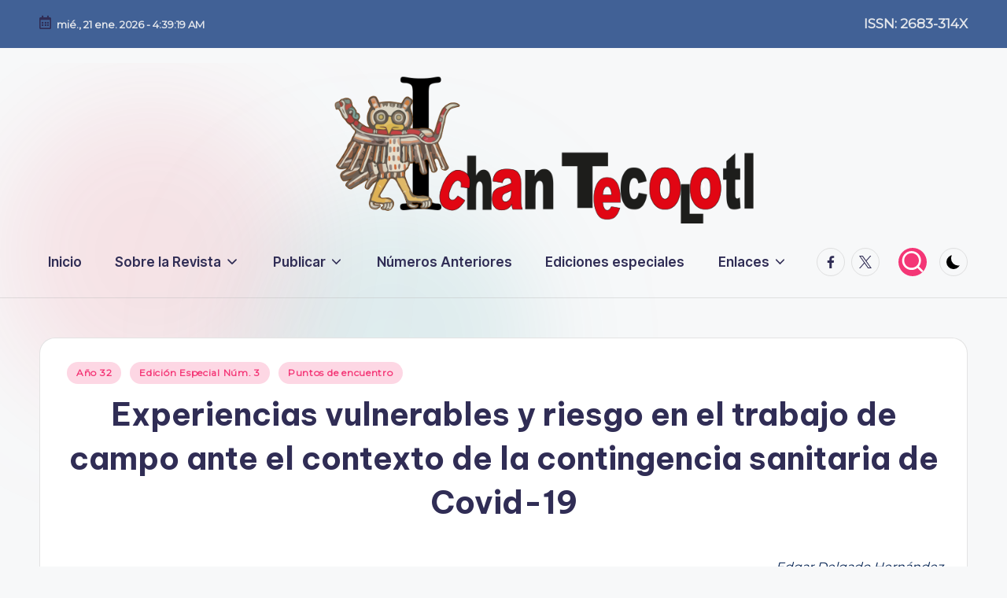

--- FILE ---
content_type: text/html; charset=UTF-8
request_url: https://ichan.ciesas.edu.mx/experiencias-vulnerables-y-riesgo-en-el-trabajo-de-campo-ante-el-contexto-de-la-contingencia-sanitaria-de-covid-19/
body_size: 20996
content:

<!DOCTYPE html>
<html lang="es" itemscope itemtype="http://schema.org/WebPage" >
<head>
	<meta charset="UTF-8">
	<link rel="profile" href="http://gmpg.org/xfn/11">
	        <meta property="og:title" content="  Experiencias vulnerables y riesgo en el trabajo de campo ante el contexto de la contingencia sanitaria de Covid-19"/>
        <meta property="og:url" content="https://ichan.ciesas.edu.mx/experiencias-vulnerables-y-riesgo-en-el-trabajo-de-campo-ante-el-contexto-de-la-contingencia-sanitaria-de-covid-19/"/>
        <meta property="og:description" content="En los primeros cuatro meses">
        <meta name="twitter:title" content="  Experiencias vulnerables y riesgo en el trabajo de campo ante el contexto de la contingencia sanitaria de Covid-19" />
        <meta name="twitter:description" content="En los primeros cuatro meses" />
        <meta property="og:type" content="news"/>
            <meta name="twitter:card" content="summary_large_image" />
    <meta name="twitter:site" content="@ciesas" />
    <meta name="twitter:creator" content="@ciesas" />
    <title>Experiencias vulnerables y riesgo en el trabajo de campo ante el contexto de la contingencia sanitaria de Covid-19 &#8211; Ichan Tecolotl</title>
<meta name='robots' content='max-image-preview:large' />
<meta name="viewport" content="width=device-width, initial-scale=1"><link rel='dns-prefetch' href='//fonts.googleapis.com' />
<link rel="alternate" type="application/rss+xml" title="Ichan Tecolotl &raquo; Feed" href="https://ichan.ciesas.edu.mx/feed/" />
<link rel="alternate" type="application/rss+xml" title="Ichan Tecolotl &raquo; Feed de los comentarios" href="https://ichan.ciesas.edu.mx/comments/feed/" />
<link rel="alternate" title="oEmbed (JSON)" type="application/json+oembed" href="https://ichan.ciesas.edu.mx/wp-json/oembed/1.0/embed?url=https%3A%2F%2Fichan.ciesas.edu.mx%2Fexperiencias-vulnerables-y-riesgo-en-el-trabajo-de-campo-ante-el-contexto-de-la-contingencia-sanitaria-de-covid-19%2F" />
<link rel="alternate" title="oEmbed (XML)" type="text/xml+oembed" href="https://ichan.ciesas.edu.mx/wp-json/oembed/1.0/embed?url=https%3A%2F%2Fichan.ciesas.edu.mx%2Fexperiencias-vulnerables-y-riesgo-en-el-trabajo-de-campo-ante-el-contexto-de-la-contingencia-sanitaria-de-covid-19%2F&#038;format=xml" />
		<!-- This site uses the Google Analytics by MonsterInsights plugin v9.11.1 - Using Analytics tracking - https://www.monsterinsights.com/ -->
							<script src="//www.googletagmanager.com/gtag/js?id=G-W6Y88MCYWH"  data-cfasync="false" data-wpfc-render="false" async></script>
			<script data-cfasync="false" data-wpfc-render="false">
				var mi_version = '9.11.1';
				var mi_track_user = true;
				var mi_no_track_reason = '';
								var MonsterInsightsDefaultLocations = {"page_location":"https:\/\/ichan.ciesas.edu.mx\/experiencias-vulnerables-y-riesgo-en-el-trabajo-de-campo-ante-el-contexto-de-la-contingencia-sanitaria-de-covid-19\/"};
								if ( typeof MonsterInsightsPrivacyGuardFilter === 'function' ) {
					var MonsterInsightsLocations = (typeof MonsterInsightsExcludeQuery === 'object') ? MonsterInsightsPrivacyGuardFilter( MonsterInsightsExcludeQuery ) : MonsterInsightsPrivacyGuardFilter( MonsterInsightsDefaultLocations );
				} else {
					var MonsterInsightsLocations = (typeof MonsterInsightsExcludeQuery === 'object') ? MonsterInsightsExcludeQuery : MonsterInsightsDefaultLocations;
				}

								var disableStrs = [
										'ga-disable-G-W6Y88MCYWH',
									];

				/* Function to detect opted out users */
				function __gtagTrackerIsOptedOut() {
					for (var index = 0; index < disableStrs.length; index++) {
						if (document.cookie.indexOf(disableStrs[index] + '=true') > -1) {
							return true;
						}
					}

					return false;
				}

				/* Disable tracking if the opt-out cookie exists. */
				if (__gtagTrackerIsOptedOut()) {
					for (var index = 0; index < disableStrs.length; index++) {
						window[disableStrs[index]] = true;
					}
				}

				/* Opt-out function */
				function __gtagTrackerOptout() {
					for (var index = 0; index < disableStrs.length; index++) {
						document.cookie = disableStrs[index] + '=true; expires=Thu, 31 Dec 2099 23:59:59 UTC; path=/';
						window[disableStrs[index]] = true;
					}
				}

				if ('undefined' === typeof gaOptout) {
					function gaOptout() {
						__gtagTrackerOptout();
					}
				}
								window.dataLayer = window.dataLayer || [];

				window.MonsterInsightsDualTracker = {
					helpers: {},
					trackers: {},
				};
				if (mi_track_user) {
					function __gtagDataLayer() {
						dataLayer.push(arguments);
					}

					function __gtagTracker(type, name, parameters) {
						if (!parameters) {
							parameters = {};
						}

						if (parameters.send_to) {
							__gtagDataLayer.apply(null, arguments);
							return;
						}

						if (type === 'event') {
														parameters.send_to = monsterinsights_frontend.v4_id;
							var hookName = name;
							if (typeof parameters['event_category'] !== 'undefined') {
								hookName = parameters['event_category'] + ':' + name;
							}

							if (typeof MonsterInsightsDualTracker.trackers[hookName] !== 'undefined') {
								MonsterInsightsDualTracker.trackers[hookName](parameters);
							} else {
								__gtagDataLayer('event', name, parameters);
							}
							
						} else {
							__gtagDataLayer.apply(null, arguments);
						}
					}

					__gtagTracker('js', new Date());
					__gtagTracker('set', {
						'developer_id.dZGIzZG': true,
											});
					if ( MonsterInsightsLocations.page_location ) {
						__gtagTracker('set', MonsterInsightsLocations);
					}
										__gtagTracker('config', 'G-W6Y88MCYWH', {"forceSSL":"true","link_attribution":"true"} );
										window.gtag = __gtagTracker;										(function () {
						/* https://developers.google.com/analytics/devguides/collection/analyticsjs/ */
						/* ga and __gaTracker compatibility shim. */
						var noopfn = function () {
							return null;
						};
						var newtracker = function () {
							return new Tracker();
						};
						var Tracker = function () {
							return null;
						};
						var p = Tracker.prototype;
						p.get = noopfn;
						p.set = noopfn;
						p.send = function () {
							var args = Array.prototype.slice.call(arguments);
							args.unshift('send');
							__gaTracker.apply(null, args);
						};
						var __gaTracker = function () {
							var len = arguments.length;
							if (len === 0) {
								return;
							}
							var f = arguments[len - 1];
							if (typeof f !== 'object' || f === null || typeof f.hitCallback !== 'function') {
								if ('send' === arguments[0]) {
									var hitConverted, hitObject = false, action;
									if ('event' === arguments[1]) {
										if ('undefined' !== typeof arguments[3]) {
											hitObject = {
												'eventAction': arguments[3],
												'eventCategory': arguments[2],
												'eventLabel': arguments[4],
												'value': arguments[5] ? arguments[5] : 1,
											}
										}
									}
									if ('pageview' === arguments[1]) {
										if ('undefined' !== typeof arguments[2]) {
											hitObject = {
												'eventAction': 'page_view',
												'page_path': arguments[2],
											}
										}
									}
									if (typeof arguments[2] === 'object') {
										hitObject = arguments[2];
									}
									if (typeof arguments[5] === 'object') {
										Object.assign(hitObject, arguments[5]);
									}
									if ('undefined' !== typeof arguments[1].hitType) {
										hitObject = arguments[1];
										if ('pageview' === hitObject.hitType) {
											hitObject.eventAction = 'page_view';
										}
									}
									if (hitObject) {
										action = 'timing' === arguments[1].hitType ? 'timing_complete' : hitObject.eventAction;
										hitConverted = mapArgs(hitObject);
										__gtagTracker('event', action, hitConverted);
									}
								}
								return;
							}

							function mapArgs(args) {
								var arg, hit = {};
								var gaMap = {
									'eventCategory': 'event_category',
									'eventAction': 'event_action',
									'eventLabel': 'event_label',
									'eventValue': 'event_value',
									'nonInteraction': 'non_interaction',
									'timingCategory': 'event_category',
									'timingVar': 'name',
									'timingValue': 'value',
									'timingLabel': 'event_label',
									'page': 'page_path',
									'location': 'page_location',
									'title': 'page_title',
									'referrer' : 'page_referrer',
								};
								for (arg in args) {
																		if (!(!args.hasOwnProperty(arg) || !gaMap.hasOwnProperty(arg))) {
										hit[gaMap[arg]] = args[arg];
									} else {
										hit[arg] = args[arg];
									}
								}
								return hit;
							}

							try {
								f.hitCallback();
							} catch (ex) {
							}
						};
						__gaTracker.create = newtracker;
						__gaTracker.getByName = newtracker;
						__gaTracker.getAll = function () {
							return [];
						};
						__gaTracker.remove = noopfn;
						__gaTracker.loaded = true;
						window['__gaTracker'] = __gaTracker;
					})();
									} else {
										console.log("");
					(function () {
						function __gtagTracker() {
							return null;
						}

						window['__gtagTracker'] = __gtagTracker;
						window['gtag'] = __gtagTracker;
					})();
									}
			</script>
							<!-- / Google Analytics by MonsterInsights -->
		<style id='wp-img-auto-sizes-contain-inline-css'>
img:is([sizes=auto i],[sizes^="auto," i]){contain-intrinsic-size:3000px 1500px}
/*# sourceURL=wp-img-auto-sizes-contain-inline-css */
</style>
<link rel='stylesheet' id='mci-footnotes-jquery-tooltips-pagelayout-none-css' href='https://ichan.ciesas.edu.mx/wp-content/plugins/footnotes/css/footnotes-jqttbrpl0.min.css?ver=2.7.3' media='all' />
<style id='wp-emoji-styles-inline-css'>

	img.wp-smiley, img.emoji {
		display: inline !important;
		border: none !important;
		box-shadow: none !important;
		height: 1em !important;
		width: 1em !important;
		margin: 0 0.07em !important;
		vertical-align: -0.1em !important;
		background: none !important;
		padding: 0 !important;
	}
/*# sourceURL=wp-emoji-styles-inline-css */
</style>
<style id='wp-block-library-inline-css'>
:root{--wp-block-synced-color:#7a00df;--wp-block-synced-color--rgb:122,0,223;--wp-bound-block-color:var(--wp-block-synced-color);--wp-editor-canvas-background:#ddd;--wp-admin-theme-color:#007cba;--wp-admin-theme-color--rgb:0,124,186;--wp-admin-theme-color-darker-10:#006ba1;--wp-admin-theme-color-darker-10--rgb:0,107,160.5;--wp-admin-theme-color-darker-20:#005a87;--wp-admin-theme-color-darker-20--rgb:0,90,135;--wp-admin-border-width-focus:2px}@media (min-resolution:192dpi){:root{--wp-admin-border-width-focus:1.5px}}.wp-element-button{cursor:pointer}:root .has-very-light-gray-background-color{background-color:#eee}:root .has-very-dark-gray-background-color{background-color:#313131}:root .has-very-light-gray-color{color:#eee}:root .has-very-dark-gray-color{color:#313131}:root .has-vivid-green-cyan-to-vivid-cyan-blue-gradient-background{background:linear-gradient(135deg,#00d084,#0693e3)}:root .has-purple-crush-gradient-background{background:linear-gradient(135deg,#34e2e4,#4721fb 50%,#ab1dfe)}:root .has-hazy-dawn-gradient-background{background:linear-gradient(135deg,#faaca8,#dad0ec)}:root .has-subdued-olive-gradient-background{background:linear-gradient(135deg,#fafae1,#67a671)}:root .has-atomic-cream-gradient-background{background:linear-gradient(135deg,#fdd79a,#004a59)}:root .has-nightshade-gradient-background{background:linear-gradient(135deg,#330968,#31cdcf)}:root .has-midnight-gradient-background{background:linear-gradient(135deg,#020381,#2874fc)}:root{--wp--preset--font-size--normal:16px;--wp--preset--font-size--huge:42px}.has-regular-font-size{font-size:1em}.has-larger-font-size{font-size:2.625em}.has-normal-font-size{font-size:var(--wp--preset--font-size--normal)}.has-huge-font-size{font-size:var(--wp--preset--font-size--huge)}.has-text-align-center{text-align:center}.has-text-align-left{text-align:left}.has-text-align-right{text-align:right}.has-fit-text{white-space:nowrap!important}#end-resizable-editor-section{display:none}.aligncenter{clear:both}.items-justified-left{justify-content:flex-start}.items-justified-center{justify-content:center}.items-justified-right{justify-content:flex-end}.items-justified-space-between{justify-content:space-between}.screen-reader-text{border:0;clip-path:inset(50%);height:1px;margin:-1px;overflow:hidden;padding:0;position:absolute;width:1px;word-wrap:normal!important}.screen-reader-text:focus{background-color:#ddd;clip-path:none;color:#444;display:block;font-size:1em;height:auto;left:5px;line-height:normal;padding:15px 23px 14px;text-decoration:none;top:5px;width:auto;z-index:100000}html :where(.has-border-color){border-style:solid}html :where([style*=border-top-color]){border-top-style:solid}html :where([style*=border-right-color]){border-right-style:solid}html :where([style*=border-bottom-color]){border-bottom-style:solid}html :where([style*=border-left-color]){border-left-style:solid}html :where([style*=border-width]){border-style:solid}html :where([style*=border-top-width]){border-top-style:solid}html :where([style*=border-right-width]){border-right-style:solid}html :where([style*=border-bottom-width]){border-bottom-style:solid}html :where([style*=border-left-width]){border-left-style:solid}html :where(img[class*=wp-image-]){height:auto;max-width:100%}:where(figure){margin:0 0 1em}html :where(.is-position-sticky){--wp-admin--admin-bar--position-offset:var(--wp-admin--admin-bar--height,0px)}@media screen and (max-width:600px){html :where(.is-position-sticky){--wp-admin--admin-bar--position-offset:0px}}

/*# sourceURL=wp-block-library-inline-css */
</style><style id='wp-block-image-inline-css'>
.wp-block-image>a,.wp-block-image>figure>a{display:inline-block}.wp-block-image img{box-sizing:border-box;height:auto;max-width:100%;vertical-align:bottom}@media not (prefers-reduced-motion){.wp-block-image img.hide{visibility:hidden}.wp-block-image img.show{animation:show-content-image .4s}}.wp-block-image[style*=border-radius] img,.wp-block-image[style*=border-radius]>a{border-radius:inherit}.wp-block-image.has-custom-border img{box-sizing:border-box}.wp-block-image.aligncenter{text-align:center}.wp-block-image.alignfull>a,.wp-block-image.alignwide>a{width:100%}.wp-block-image.alignfull img,.wp-block-image.alignwide img{height:auto;width:100%}.wp-block-image .aligncenter,.wp-block-image .alignleft,.wp-block-image .alignright,.wp-block-image.aligncenter,.wp-block-image.alignleft,.wp-block-image.alignright{display:table}.wp-block-image .aligncenter>figcaption,.wp-block-image .alignleft>figcaption,.wp-block-image .alignright>figcaption,.wp-block-image.aligncenter>figcaption,.wp-block-image.alignleft>figcaption,.wp-block-image.alignright>figcaption{caption-side:bottom;display:table-caption}.wp-block-image .alignleft{float:left;margin:.5em 1em .5em 0}.wp-block-image .alignright{float:right;margin:.5em 0 .5em 1em}.wp-block-image .aligncenter{margin-left:auto;margin-right:auto}.wp-block-image :where(figcaption){margin-bottom:1em;margin-top:.5em}.wp-block-image.is-style-circle-mask img{border-radius:9999px}@supports ((-webkit-mask-image:none) or (mask-image:none)) or (-webkit-mask-image:none){.wp-block-image.is-style-circle-mask img{border-radius:0;-webkit-mask-image:url('data:image/svg+xml;utf8,<svg viewBox="0 0 100 100" xmlns="http://www.w3.org/2000/svg"><circle cx="50" cy="50" r="50"/></svg>');mask-image:url('data:image/svg+xml;utf8,<svg viewBox="0 0 100 100" xmlns="http://www.w3.org/2000/svg"><circle cx="50" cy="50" r="50"/></svg>');mask-mode:alpha;-webkit-mask-position:center;mask-position:center;-webkit-mask-repeat:no-repeat;mask-repeat:no-repeat;-webkit-mask-size:contain;mask-size:contain}}:root :where(.wp-block-image.is-style-rounded img,.wp-block-image .is-style-rounded img){border-radius:9999px}.wp-block-image figure{margin:0}.wp-lightbox-container{display:flex;flex-direction:column;position:relative}.wp-lightbox-container img{cursor:zoom-in}.wp-lightbox-container img:hover+button{opacity:1}.wp-lightbox-container button{align-items:center;backdrop-filter:blur(16px) saturate(180%);background-color:#5a5a5a40;border:none;border-radius:4px;cursor:zoom-in;display:flex;height:20px;justify-content:center;opacity:0;padding:0;position:absolute;right:16px;text-align:center;top:16px;width:20px;z-index:100}@media not (prefers-reduced-motion){.wp-lightbox-container button{transition:opacity .2s ease}}.wp-lightbox-container button:focus-visible{outline:3px auto #5a5a5a40;outline:3px auto -webkit-focus-ring-color;outline-offset:3px}.wp-lightbox-container button:hover{cursor:pointer;opacity:1}.wp-lightbox-container button:focus{opacity:1}.wp-lightbox-container button:focus,.wp-lightbox-container button:hover,.wp-lightbox-container button:not(:hover):not(:active):not(.has-background){background-color:#5a5a5a40;border:none}.wp-lightbox-overlay{box-sizing:border-box;cursor:zoom-out;height:100vh;left:0;overflow:hidden;position:fixed;top:0;visibility:hidden;width:100%;z-index:100000}.wp-lightbox-overlay .close-button{align-items:center;cursor:pointer;display:flex;justify-content:center;min-height:40px;min-width:40px;padding:0;position:absolute;right:calc(env(safe-area-inset-right) + 16px);top:calc(env(safe-area-inset-top) + 16px);z-index:5000000}.wp-lightbox-overlay .close-button:focus,.wp-lightbox-overlay .close-button:hover,.wp-lightbox-overlay .close-button:not(:hover):not(:active):not(.has-background){background:none;border:none}.wp-lightbox-overlay .lightbox-image-container{height:var(--wp--lightbox-container-height);left:50%;overflow:hidden;position:absolute;top:50%;transform:translate(-50%,-50%);transform-origin:top left;width:var(--wp--lightbox-container-width);z-index:9999999999}.wp-lightbox-overlay .wp-block-image{align-items:center;box-sizing:border-box;display:flex;height:100%;justify-content:center;margin:0;position:relative;transform-origin:0 0;width:100%;z-index:3000000}.wp-lightbox-overlay .wp-block-image img{height:var(--wp--lightbox-image-height);min-height:var(--wp--lightbox-image-height);min-width:var(--wp--lightbox-image-width);width:var(--wp--lightbox-image-width)}.wp-lightbox-overlay .wp-block-image figcaption{display:none}.wp-lightbox-overlay button{background:none;border:none}.wp-lightbox-overlay .scrim{background-color:#fff;height:100%;opacity:.9;position:absolute;width:100%;z-index:2000000}.wp-lightbox-overlay.active{visibility:visible}@media not (prefers-reduced-motion){.wp-lightbox-overlay.active{animation:turn-on-visibility .25s both}.wp-lightbox-overlay.active img{animation:turn-on-visibility .35s both}.wp-lightbox-overlay.show-closing-animation:not(.active){animation:turn-off-visibility .35s both}.wp-lightbox-overlay.show-closing-animation:not(.active) img{animation:turn-off-visibility .25s both}.wp-lightbox-overlay.zoom.active{animation:none;opacity:1;visibility:visible}.wp-lightbox-overlay.zoom.active .lightbox-image-container{animation:lightbox-zoom-in .4s}.wp-lightbox-overlay.zoom.active .lightbox-image-container img{animation:none}.wp-lightbox-overlay.zoom.active .scrim{animation:turn-on-visibility .4s forwards}.wp-lightbox-overlay.zoom.show-closing-animation:not(.active){animation:none}.wp-lightbox-overlay.zoom.show-closing-animation:not(.active) .lightbox-image-container{animation:lightbox-zoom-out .4s}.wp-lightbox-overlay.zoom.show-closing-animation:not(.active) .lightbox-image-container img{animation:none}.wp-lightbox-overlay.zoom.show-closing-animation:not(.active) .scrim{animation:turn-off-visibility .4s forwards}}@keyframes show-content-image{0%{visibility:hidden}99%{visibility:hidden}to{visibility:visible}}@keyframes turn-on-visibility{0%{opacity:0}to{opacity:1}}@keyframes turn-off-visibility{0%{opacity:1;visibility:visible}99%{opacity:0;visibility:visible}to{opacity:0;visibility:hidden}}@keyframes lightbox-zoom-in{0%{transform:translate(calc((-100vw + var(--wp--lightbox-scrollbar-width))/2 + var(--wp--lightbox-initial-left-position)),calc(-50vh + var(--wp--lightbox-initial-top-position))) scale(var(--wp--lightbox-scale))}to{transform:translate(-50%,-50%) scale(1)}}@keyframes lightbox-zoom-out{0%{transform:translate(-50%,-50%) scale(1);visibility:visible}99%{visibility:visible}to{transform:translate(calc((-100vw + var(--wp--lightbox-scrollbar-width))/2 + var(--wp--lightbox-initial-left-position)),calc(-50vh + var(--wp--lightbox-initial-top-position))) scale(var(--wp--lightbox-scale));visibility:hidden}}
/*# sourceURL=https://ichan.ciesas.edu.mx/wp-includes/blocks/image/style.min.css */
</style>
<style id='wp-block-image-theme-inline-css'>
:root :where(.wp-block-image figcaption){color:#555;font-size:13px;text-align:center}.is-dark-theme :root :where(.wp-block-image figcaption){color:#ffffffa6}.wp-block-image{margin:0 0 1em}
/*# sourceURL=https://ichan.ciesas.edu.mx/wp-includes/blocks/image/theme.min.css */
</style>
<style id='wp-block-columns-inline-css'>
.wp-block-columns{box-sizing:border-box;display:flex;flex-wrap:wrap!important}@media (min-width:782px){.wp-block-columns{flex-wrap:nowrap!important}}.wp-block-columns{align-items:normal!important}.wp-block-columns.are-vertically-aligned-top{align-items:flex-start}.wp-block-columns.are-vertically-aligned-center{align-items:center}.wp-block-columns.are-vertically-aligned-bottom{align-items:flex-end}@media (max-width:781px){.wp-block-columns:not(.is-not-stacked-on-mobile)>.wp-block-column{flex-basis:100%!important}}@media (min-width:782px){.wp-block-columns:not(.is-not-stacked-on-mobile)>.wp-block-column{flex-basis:0;flex-grow:1}.wp-block-columns:not(.is-not-stacked-on-mobile)>.wp-block-column[style*=flex-basis]{flex-grow:0}}.wp-block-columns.is-not-stacked-on-mobile{flex-wrap:nowrap!important}.wp-block-columns.is-not-stacked-on-mobile>.wp-block-column{flex-basis:0;flex-grow:1}.wp-block-columns.is-not-stacked-on-mobile>.wp-block-column[style*=flex-basis]{flex-grow:0}:where(.wp-block-columns){margin-bottom:1.75em}:where(.wp-block-columns.has-background){padding:1.25em 2.375em}.wp-block-column{flex-grow:1;min-width:0;overflow-wrap:break-word;word-break:break-word}.wp-block-column.is-vertically-aligned-top{align-self:flex-start}.wp-block-column.is-vertically-aligned-center{align-self:center}.wp-block-column.is-vertically-aligned-bottom{align-self:flex-end}.wp-block-column.is-vertically-aligned-stretch{align-self:stretch}.wp-block-column.is-vertically-aligned-bottom,.wp-block-column.is-vertically-aligned-center,.wp-block-column.is-vertically-aligned-top{width:100%}
/*# sourceURL=https://ichan.ciesas.edu.mx/wp-includes/blocks/columns/style.min.css */
</style>
<style id='wp-block-paragraph-inline-css'>
.is-small-text{font-size:.875em}.is-regular-text{font-size:1em}.is-large-text{font-size:2.25em}.is-larger-text{font-size:3em}.has-drop-cap:not(:focus):first-letter{float:left;font-size:8.4em;font-style:normal;font-weight:100;line-height:.68;margin:.05em .1em 0 0;text-transform:uppercase}body.rtl .has-drop-cap:not(:focus):first-letter{float:none;margin-left:.1em}p.has-drop-cap.has-background{overflow:hidden}:root :where(p.has-background){padding:1.25em 2.375em}:where(p.has-text-color:not(.has-link-color)) a{color:inherit}p.has-text-align-left[style*="writing-mode:vertical-lr"],p.has-text-align-right[style*="writing-mode:vertical-rl"]{rotate:180deg}
/*# sourceURL=https://ichan.ciesas.edu.mx/wp-includes/blocks/paragraph/style.min.css */
</style>
<style id='global-styles-inline-css'>
:root{--wp--preset--aspect-ratio--square: 1;--wp--preset--aspect-ratio--4-3: 4/3;--wp--preset--aspect-ratio--3-4: 3/4;--wp--preset--aspect-ratio--3-2: 3/2;--wp--preset--aspect-ratio--2-3: 2/3;--wp--preset--aspect-ratio--16-9: 16/9;--wp--preset--aspect-ratio--9-16: 9/16;--wp--preset--color--black: #000000;--wp--preset--color--cyan-bluish-gray: #abb8c3;--wp--preset--color--white: #ffffff;--wp--preset--color--pale-pink: #f78da7;--wp--preset--color--vivid-red: #cf2e2e;--wp--preset--color--luminous-vivid-orange: #ff6900;--wp--preset--color--luminous-vivid-amber: #fcb900;--wp--preset--color--light-green-cyan: #7bdcb5;--wp--preset--color--vivid-green-cyan: #00d084;--wp--preset--color--pale-cyan-blue: #8ed1fc;--wp--preset--color--vivid-cyan-blue: #0693e3;--wp--preset--color--vivid-purple: #9b51e0;--wp--preset--color--kb-palette-2: #e767ff;--wp--preset--color--kb-palette-3: #888888;--wp--preset--color--kb-palette-4: #888888;--wp--preset--color--kb-palette-5: #888888;--wp--preset--gradient--vivid-cyan-blue-to-vivid-purple: linear-gradient(135deg,rgb(6,147,227) 0%,rgb(155,81,224) 100%);--wp--preset--gradient--light-green-cyan-to-vivid-green-cyan: linear-gradient(135deg,rgb(122,220,180) 0%,rgb(0,208,130) 100%);--wp--preset--gradient--luminous-vivid-amber-to-luminous-vivid-orange: linear-gradient(135deg,rgb(252,185,0) 0%,rgb(255,105,0) 100%);--wp--preset--gradient--luminous-vivid-orange-to-vivid-red: linear-gradient(135deg,rgb(255,105,0) 0%,rgb(207,46,46) 100%);--wp--preset--gradient--very-light-gray-to-cyan-bluish-gray: linear-gradient(135deg,rgb(238,238,238) 0%,rgb(169,184,195) 100%);--wp--preset--gradient--cool-to-warm-spectrum: linear-gradient(135deg,rgb(74,234,220) 0%,rgb(151,120,209) 20%,rgb(207,42,186) 40%,rgb(238,44,130) 60%,rgb(251,105,98) 80%,rgb(254,248,76) 100%);--wp--preset--gradient--blush-light-purple: linear-gradient(135deg,rgb(255,206,236) 0%,rgb(152,150,240) 100%);--wp--preset--gradient--blush-bordeaux: linear-gradient(135deg,rgb(254,205,165) 0%,rgb(254,45,45) 50%,rgb(107,0,62) 100%);--wp--preset--gradient--luminous-dusk: linear-gradient(135deg,rgb(255,203,112) 0%,rgb(199,81,192) 50%,rgb(65,88,208) 100%);--wp--preset--gradient--pale-ocean: linear-gradient(135deg,rgb(255,245,203) 0%,rgb(182,227,212) 50%,rgb(51,167,181) 100%);--wp--preset--gradient--electric-grass: linear-gradient(135deg,rgb(202,248,128) 0%,rgb(113,206,126) 100%);--wp--preset--gradient--midnight: linear-gradient(135deg,rgb(2,3,129) 0%,rgb(40,116,252) 100%);--wp--preset--font-size--small: 13px;--wp--preset--font-size--medium: 20px;--wp--preset--font-size--large: 36px;--wp--preset--font-size--x-large: 42px;--wp--preset--spacing--20: 0.44rem;--wp--preset--spacing--30: 0.67rem;--wp--preset--spacing--40: 1rem;--wp--preset--spacing--50: 1.5rem;--wp--preset--spacing--60: 2.25rem;--wp--preset--spacing--70: 3.38rem;--wp--preset--spacing--80: 5.06rem;--wp--preset--shadow--natural: 6px 6px 9px rgba(0, 0, 0, 0.2);--wp--preset--shadow--deep: 12px 12px 50px rgba(0, 0, 0, 0.4);--wp--preset--shadow--sharp: 6px 6px 0px rgba(0, 0, 0, 0.2);--wp--preset--shadow--outlined: 6px 6px 0px -3px rgb(255, 255, 255), 6px 6px rgb(0, 0, 0);--wp--preset--shadow--crisp: 6px 6px 0px rgb(0, 0, 0);}:where(.is-layout-flex){gap: 0.5em;}:where(.is-layout-grid){gap: 0.5em;}body .is-layout-flex{display: flex;}.is-layout-flex{flex-wrap: wrap;align-items: center;}.is-layout-flex > :is(*, div){margin: 0;}body .is-layout-grid{display: grid;}.is-layout-grid > :is(*, div){margin: 0;}:where(.wp-block-columns.is-layout-flex){gap: 2em;}:where(.wp-block-columns.is-layout-grid){gap: 2em;}:where(.wp-block-post-template.is-layout-flex){gap: 1.25em;}:where(.wp-block-post-template.is-layout-grid){gap: 1.25em;}.has-black-color{color: var(--wp--preset--color--black) !important;}.has-cyan-bluish-gray-color{color: var(--wp--preset--color--cyan-bluish-gray) !important;}.has-white-color{color: var(--wp--preset--color--white) !important;}.has-pale-pink-color{color: var(--wp--preset--color--pale-pink) !important;}.has-vivid-red-color{color: var(--wp--preset--color--vivid-red) !important;}.has-luminous-vivid-orange-color{color: var(--wp--preset--color--luminous-vivid-orange) !important;}.has-luminous-vivid-amber-color{color: var(--wp--preset--color--luminous-vivid-amber) !important;}.has-light-green-cyan-color{color: var(--wp--preset--color--light-green-cyan) !important;}.has-vivid-green-cyan-color{color: var(--wp--preset--color--vivid-green-cyan) !important;}.has-pale-cyan-blue-color{color: var(--wp--preset--color--pale-cyan-blue) !important;}.has-vivid-cyan-blue-color{color: var(--wp--preset--color--vivid-cyan-blue) !important;}.has-vivid-purple-color{color: var(--wp--preset--color--vivid-purple) !important;}.has-black-background-color{background-color: var(--wp--preset--color--black) !important;}.has-cyan-bluish-gray-background-color{background-color: var(--wp--preset--color--cyan-bluish-gray) !important;}.has-white-background-color{background-color: var(--wp--preset--color--white) !important;}.has-pale-pink-background-color{background-color: var(--wp--preset--color--pale-pink) !important;}.has-vivid-red-background-color{background-color: var(--wp--preset--color--vivid-red) !important;}.has-luminous-vivid-orange-background-color{background-color: var(--wp--preset--color--luminous-vivid-orange) !important;}.has-luminous-vivid-amber-background-color{background-color: var(--wp--preset--color--luminous-vivid-amber) !important;}.has-light-green-cyan-background-color{background-color: var(--wp--preset--color--light-green-cyan) !important;}.has-vivid-green-cyan-background-color{background-color: var(--wp--preset--color--vivid-green-cyan) !important;}.has-pale-cyan-blue-background-color{background-color: var(--wp--preset--color--pale-cyan-blue) !important;}.has-vivid-cyan-blue-background-color{background-color: var(--wp--preset--color--vivid-cyan-blue) !important;}.has-vivid-purple-background-color{background-color: var(--wp--preset--color--vivid-purple) !important;}.has-black-border-color{border-color: var(--wp--preset--color--black) !important;}.has-cyan-bluish-gray-border-color{border-color: var(--wp--preset--color--cyan-bluish-gray) !important;}.has-white-border-color{border-color: var(--wp--preset--color--white) !important;}.has-pale-pink-border-color{border-color: var(--wp--preset--color--pale-pink) !important;}.has-vivid-red-border-color{border-color: var(--wp--preset--color--vivid-red) !important;}.has-luminous-vivid-orange-border-color{border-color: var(--wp--preset--color--luminous-vivid-orange) !important;}.has-luminous-vivid-amber-border-color{border-color: var(--wp--preset--color--luminous-vivid-amber) !important;}.has-light-green-cyan-border-color{border-color: var(--wp--preset--color--light-green-cyan) !important;}.has-vivid-green-cyan-border-color{border-color: var(--wp--preset--color--vivid-green-cyan) !important;}.has-pale-cyan-blue-border-color{border-color: var(--wp--preset--color--pale-cyan-blue) !important;}.has-vivid-cyan-blue-border-color{border-color: var(--wp--preset--color--vivid-cyan-blue) !important;}.has-vivid-purple-border-color{border-color: var(--wp--preset--color--vivid-purple) !important;}.has-vivid-cyan-blue-to-vivid-purple-gradient-background{background: var(--wp--preset--gradient--vivid-cyan-blue-to-vivid-purple) !important;}.has-light-green-cyan-to-vivid-green-cyan-gradient-background{background: var(--wp--preset--gradient--light-green-cyan-to-vivid-green-cyan) !important;}.has-luminous-vivid-amber-to-luminous-vivid-orange-gradient-background{background: var(--wp--preset--gradient--luminous-vivid-amber-to-luminous-vivid-orange) !important;}.has-luminous-vivid-orange-to-vivid-red-gradient-background{background: var(--wp--preset--gradient--luminous-vivid-orange-to-vivid-red) !important;}.has-very-light-gray-to-cyan-bluish-gray-gradient-background{background: var(--wp--preset--gradient--very-light-gray-to-cyan-bluish-gray) !important;}.has-cool-to-warm-spectrum-gradient-background{background: var(--wp--preset--gradient--cool-to-warm-spectrum) !important;}.has-blush-light-purple-gradient-background{background: var(--wp--preset--gradient--blush-light-purple) !important;}.has-blush-bordeaux-gradient-background{background: var(--wp--preset--gradient--blush-bordeaux) !important;}.has-luminous-dusk-gradient-background{background: var(--wp--preset--gradient--luminous-dusk) !important;}.has-pale-ocean-gradient-background{background: var(--wp--preset--gradient--pale-ocean) !important;}.has-electric-grass-gradient-background{background: var(--wp--preset--gradient--electric-grass) !important;}.has-midnight-gradient-background{background: var(--wp--preset--gradient--midnight) !important;}.has-small-font-size{font-size: var(--wp--preset--font-size--small) !important;}.has-medium-font-size{font-size: var(--wp--preset--font-size--medium) !important;}.has-large-font-size{font-size: var(--wp--preset--font-size--large) !important;}.has-x-large-font-size{font-size: var(--wp--preset--font-size--x-large) !important;}
:where(.wp-block-columns.is-layout-flex){gap: 2em;}:where(.wp-block-columns.is-layout-grid){gap: 2em;}
/*# sourceURL=global-styles-inline-css */
</style>
<style id='core-block-supports-inline-css'>
.wp-container-core-columns-is-layout-9d6595d7{flex-wrap:nowrap;}
/*# sourceURL=core-block-supports-inline-css */
</style>

<style id='classic-theme-styles-inline-css'>
/*! This file is auto-generated */
.wp-block-button__link{color:#fff;background-color:#32373c;border-radius:9999px;box-shadow:none;text-decoration:none;padding:calc(.667em + 2px) calc(1.333em + 2px);font-size:1.125em}.wp-block-file__button{background:#32373c;color:#fff;text-decoration:none}
/*# sourceURL=/wp-includes/css/classic-themes.min.css */
</style>
<link rel='stylesheet' id='fontawesome-free-css' href='https://ichan.ciesas.edu.mx/wp-content/plugins/getwid/vendors/fontawesome-free/css/all.min.css?ver=5.5.0' media='all' />
<link rel='stylesheet' id='slick-css' href='https://ichan.ciesas.edu.mx/wp-content/plugins/getwid/vendors/slick/slick/slick.min.css?ver=1.9.0' media='all' />
<link rel='stylesheet' id='slick-theme-css' href='https://ichan.ciesas.edu.mx/wp-content/plugins/getwid/vendors/slick/slick/slick-theme.min.css?ver=1.9.0' media='all' />
<link rel='stylesheet' id='mp-fancybox-css' href='https://ichan.ciesas.edu.mx/wp-content/plugins/getwid/vendors/mp-fancybox/jquery.fancybox.min.css?ver=3.5.7-mp.1' media='all' />
<link rel='stylesheet' id='getwid-blocks-css' href='https://ichan.ciesas.edu.mx/wp-content/plugins/getwid/assets/css/blocks.style.css?ver=2.1.3' media='all' />
<style id='getwid-blocks-inline-css'>
.wp-block-getwid-section .wp-block-getwid-section__wrapper .wp-block-getwid-section__inner-wrapper{max-width: 1380px;}
/*# sourceURL=getwid-blocks-inline-css */
</style>
<link rel='stylesheet' id='bloghash-css' href='https://ichan.ciesas.edu.mx/wp-content/themes/bloghash/style.css?ver=6.9' media='all' />
<link rel='stylesheet' id='Ichan-BlogHash-css' href='https://ichan.ciesas.edu.mx/wp-content/themes/Ichan-BlogHash/style.css?ver=1.14' media='all' />
<link rel='stylesheet' id='swiper-css' href='https://ichan.ciesas.edu.mx/wp-content/themes/bloghash/assets/css/swiper-bundle.min.css?ver=6.9' media='all' />
<link rel='stylesheet' id='FontAwesome-css' href='https://ichan.ciesas.edu.mx/wp-content/themes/bloghash/assets/css/all.min.css?ver=5.15.4' media='all' />
<link rel='stylesheet' id='bloghash-styles-css' href='https://ichan.ciesas.edu.mx/wp-content/themes/bloghash/assets/css/style.min.css?ver=1.0.27' media='all' />
<link rel='stylesheet' id='bloghash-google-fonts-css' href='//fonts.googleapis.com/css?family=Inter+Tight%3A600%7CMontserrat%3A400%7CBe+Vietnam+Pro%3A700%2C500%7CPlayfair+Display%3A400%2C400i&#038;display=swap&#038;subsets=latin&#038;ver=1.0.27' media='' />
<link rel='stylesheet' id='bloghash-dynamic-styles-css' href='https://ichan.ciesas.edu.mx/wp-content/uploads/bloghash/dynamic-styles.css?ver=1768855929' media='all' />
<style id='kadence-blocks-global-variables-inline-css'>
:root {--global-kb-font-size-sm:clamp(0.8rem, 0.73rem + 0.217vw, 0.9rem);--global-kb-font-size-md:clamp(1.1rem, 0.995rem + 0.326vw, 1.25rem);--global-kb-font-size-lg:clamp(1.75rem, 1.576rem + 0.543vw, 2rem);--global-kb-font-size-xl:clamp(2.25rem, 1.728rem + 1.63vw, 3rem);--global-kb-font-size-xxl:clamp(2.5rem, 1.456rem + 3.26vw, 4rem);--global-kb-font-size-xxxl:clamp(2.75rem, 0.489rem + 7.065vw, 6rem);}:root {--global-palette1: #3182CE;--global-palette2: #2B6CB0;--global-palette3: #1A202C;--global-palette4: #2D3748;--global-palette5: #4A5568;--global-palette6: #718096;--global-palette7: #EDF2F7;--global-palette8: #F7FAFC;--global-palette9: #ffffff;}
/*# sourceURL=kadence-blocks-global-variables-inline-css */
</style>
<style id="kadence_blocks_palette_css">:root .has-kb-palette-2-color{color:#e767ff}:root .has-kb-palette-2-background-color{background-color:#e767ff}:root .has-kb-palette-3-color{color:#003385}:root .has-kb-palette-3-background-color{background-color:#003385}:root .has-kb-palette-3-color{color:#888888}:root .has-kb-palette-3-background-color{background-color:#888888}:root .has-kb-palette-4-color{color:#ffffff}:root .has-kb-palette-4-background-color{background-color:#ffffff}:root .has-kb-palette-4-color{color:#888888}:root .has-kb-palette-4-background-color{background-color:#888888}:root .has-kb-palette-5-color{color:#000000}:root .has-kb-palette-5-background-color{background-color:#000000}:root .has-kb-palette-5-color{color:#888888}:root .has-kb-palette-5-background-color{background-color:#888888}</style><!--n2css--><!--n2js--><script src="https://ichan.ciesas.edu.mx/wp-includes/js/jquery/jquery.min.js?ver=3.7.1" id="jquery-core-js"></script>
<script src="https://ichan.ciesas.edu.mx/wp-includes/js/jquery/jquery-migrate.min.js?ver=3.4.1" id="jquery-migrate-js"></script>
<script src="https://ichan.ciesas.edu.mx/wp-content/plugins/footnotes/js/jquery.tools.min.js?ver=1.2.7.redacted.2" id="mci-footnotes-jquery-tools-js"></script>
<script src="https://ichan.ciesas.edu.mx/wp-content/plugins/google-analytics-for-wordpress/assets/js/frontend-gtag.min.js?ver=9.11.1" id="monsterinsights-frontend-script-js" async data-wp-strategy="async"></script>
<script data-cfasync="false" data-wpfc-render="false" id='monsterinsights-frontend-script-js-extra'>var monsterinsights_frontend = {"js_events_tracking":"true","download_extensions":"doc,pdf,ppt,zip,xls,docx,pptx,xlsx","inbound_paths":"[{\"path\":\"\\\/go\\\/\",\"label\":\"affiliate\"},{\"path\":\"\\\/recommend\\\/\",\"label\":\"affiliate\"}]","home_url":"https:\/\/ichan.ciesas.edu.mx","hash_tracking":"false","v4_id":"G-W6Y88MCYWH"};</script>
<script id="qubely_local_script-js-extra">
var qubely_urls = {"plugin":"https://ichan.ciesas.edu.mx/wp-content/plugins/qubely/","ajax":"https://ichan.ciesas.edu.mx/wp-admin/admin-ajax.php","nonce":"0018ca0494","actual_url":"ichan.ciesas.edu.mx"};
//# sourceURL=qubely_local_script-js-extra
</script>
<script id="qubely_container_width-js-extra">
var qubely_container_width = {"sm":"540","md":"720","lg":"960","xl":"1140"};
//# sourceURL=qubely_container_width-js-extra
</script>
<link rel="https://api.w.org/" href="https://ichan.ciesas.edu.mx/wp-json/" /><link rel="alternate" title="JSON" type="application/json" href="https://ichan.ciesas.edu.mx/wp-json/wp/v2/posts/17711" /><link rel="EditURI" type="application/rsd+xml" title="RSD" href="https://ichan.ciesas.edu.mx/xmlrpc.php?rsd" />
<link rel="canonical" href="https://ichan.ciesas.edu.mx/experiencias-vulnerables-y-riesgo-en-el-trabajo-de-campo-ante-el-contexto-de-la-contingencia-sanitaria-de-covid-19/" />
<link rel='shortlink' href='https://ichan.ciesas.edu.mx/?p=17711' />

	
	<link rel="stylesheet" type="text/css" media="print" href="https://ichan.ciesas.edu.mx/wp-content/plugins/bunnys-print-css/print.css" />

<meta name="theme-color" content="#F43676"><link rel="icon" href="https://ichan.ciesas.edu.mx/wp-content/uploads/2020/06/cropped-ichan-tecolote-solo-32x32.png" sizes="32x32" />
<link rel="icon" href="https://ichan.ciesas.edu.mx/wp-content/uploads/2020/06/cropped-ichan-tecolote-solo-192x192.png" sizes="192x192" />
<link rel="apple-touch-icon" href="https://ichan.ciesas.edu.mx/wp-content/uploads/2020/06/cropped-ichan-tecolote-solo-180x180.png" />
<meta name="msapplication-TileImage" content="https://ichan.ciesas.edu.mx/wp-content/uploads/2020/06/cropped-ichan-tecolote-solo-270x270.png" />
<style type="text/css"></style>
<style type="text/css" media="all">
.home .footnotes_reference_container { display: none; }
.footnotes_reference_container {margin-top: 24px !important; margin-bottom: 0px !important;}
.footnote_tooltip { font-size: 13.0px !important; color: #ffffff !important; background-color: #5b0000 !important; border-width: 1px !important; border-style: solid !important; border-color: #5b0000 !important; border-radius: 3px !important; -webkit-box-shadow: 2px 2px 11px #666666; -moz-box-shadow: 2px 2px 11px #666666; box-shadow: 2px 2px 11px #666666;}


</style>
</head>

<body class="wp-singular post-template-default single single-post postid-17711 single-format-standard wp-custom-logo wp-embed-responsive wp-theme-bloghash wp-child-theme-Ichan-BlogHash qubely qubely-frontend bloghash-topbar__separators-regular bloghash-layout__fw-contained bloghash-layout__boxed-separated bloghash-layout-shadow bloghash-header-layout-1 bloghash-menu-animation-underline bloghash-header__separators-none bloghash-single-title-in-content bloghash-page-title-align-left bloghash-no-sidebar entry-media-hover-style-1 is-section-heading-init-s1 is-footer-heading-init-s0 bloghash-input-supported bloghash-blog-image-wrap validate-comment-form bloghash-menu-accessibility">


<div id="page" class="hfeed site">
	<a class="skip-link screen-reader-text" href="#main">Saltar al contenido</a>

	
	
	<header id="masthead" class="site-header" role="banner" itemtype="https://schema.org/WPHeader" itemscope="itemscope">
		
<div id="bloghash-topbar" >
	<div class="bloghash-container">
		<div class="bloghash-flex-row">
			<div class="col-md flex-basis-auto start-sm"><div class="bloghash-topbar-widget__text bloghash-topbar-widget bloghash-all"><span><i class="far fa-calendar-alt fa-lg bloghash-icon"></i><strong><span id="bloghash-date"></span> - <span id="bloghash-time"></span></strong></span></div><!-- END .bloghash-topbar-widget --></div>
			<div class="col-md flex-basis-auto end-sm"><div class="bloghash-topbar-widget__text bloghash-topbar-widget bloghash-all"><span><p style="font-size:1.3em"><strong>ISSN: 2683-314X</strong></p></span></div><!-- END .bloghash-topbar-widget --></div>
		</div>
	</div>
</div><!-- END #bloghash-topbar -->
<div id="bloghash-header" >
		<div id="bloghash-header-inner">
		
<div class="bloghash-container bloghash-header-container">

	
<div class="bloghash-logo bloghash-header-element" itemtype="https://schema.org/Organization" itemscope="itemscope">
	<div class="logo-inner"><a href="https://ichan.ciesas.edu.mx/" rel="home" class="" itemprop="url">
					<img src="https://ichan.ciesas.edu.mx/wp-content/uploads/2024/07/ichan-tranparente-1.png" alt="Ichan Tecolotl" width="1190" height="250" class="" itemprop="logo"/>
				</a><span class="site-title screen-reader-text" itemprop="name">
					<a href="https://ichan.ciesas.edu.mx/" rel="home" itemprop="url">
						Ichan Tecolotl
					</a>
				</span><p class="site-description screen-reader-text" itemprop="description">
						Ichan Tecolot. Revista del CIESAS.
					</p></div></div><!-- END .bloghash-logo -->

	<span class="bloghash-header-element bloghash-mobile-nav">
				<button class="bloghash-hamburger hamburger--spin bloghash-hamburger-bloghash-primary-nav" aria-label="Menú" aria-controls="bloghash-primary-nav" type="button">

			
			<span class="hamburger-box">
				<span class="hamburger-inner"></span>
			</span>

		</button>
			</span>

	
<nav class="site-navigation main-navigation bloghash-primary-nav bloghash-nav bloghash-header-element" role="navigation" itemtype="https://schema.org/SiteNavigationElement" itemscope="itemscope" aria-label="Navegación del sitio">

<ul id="bloghash-primary-nav" class="menu"><li id="menu-item-33768" class="menu-item menu-item-type-custom menu-item-object-custom menu-item-home menu-item-33768"><a href="https://ichan.ciesas.edu.mx"><span>Inicio</span></a></li>
<li id="menu-item-33138" class="menu-item menu-item-type- menu-item-object- menu-item-has-children menu-item-33138"><a><span>Sobre la Revista</span><svg class="bloghash-icon" xmlns="http://www.w3.org/2000/svg" width="32" height="32" viewBox="0 0 32 32"><path d="M24.958 10.483a1.29 1.29 0 00-1.868 0l-7.074 7.074-7.074-7.074c-.534-.534-1.335-.534-1.868 0s-.534 1.335 0 1.868l8.008 8.008c.267.267.667.4.934.4s.667-.133.934-.4l8.008-8.008a1.29 1.29 0 000-1.868z" /></svg></a><button type="button" class="bloghash-mobile-toggen"><svg class="bloghash-icon" xmlns="http://www.w3.org/2000/svg" width="32" height="32" viewBox="0 0 32 32"><path d="M24.958 10.483a1.29 1.29 0 00-1.868 0l-7.074 7.074-7.074-7.074c-.534-.534-1.335-.534-1.868 0s-.534 1.335 0 1.868l8.008 8.008c.267.267.667.4.934.4s.667-.133.934-.4l8.008-8.008a1.29 1.29 0 000-1.868z" /></svg></button>
<ul class="sub-menu">
	<li id="menu-item-33772" class="menu-item menu-item-type-post_type menu-item-object-page menu-item-33772"><a href="https://ichan.ciesas.edu.mx/comite-academico-editorial/"><span>Comité Académico Editorial</span></a></li>
	<li id="menu-item-33773" class="menu-item menu-item-type-post_type menu-item-object-page menu-item-33773"><a href="https://ichan.ciesas.edu.mx/equipo-tecnico/"><span>Equipo Técnico</span></a></li>
</ul>
</li>
<li id="menu-item-33147" class="menu-item menu-item-type- menu-item-object- menu-item-has-children menu-item-33147"><a><span>Publicar</span><svg class="bloghash-icon" xmlns="http://www.w3.org/2000/svg" width="32" height="32" viewBox="0 0 32 32"><path d="M24.958 10.483a1.29 1.29 0 00-1.868 0l-7.074 7.074-7.074-7.074c-.534-.534-1.335-.534-1.868 0s-.534 1.335 0 1.868l8.008 8.008c.267.267.667.4.934.4s.667-.133.934-.4l8.008-8.008a1.29 1.29 0 000-1.868z" /></svg></a><button type="button" class="bloghash-mobile-toggen"><svg class="bloghash-icon" xmlns="http://www.w3.org/2000/svg" width="32" height="32" viewBox="0 0 32 32"><path d="M24.958 10.483a1.29 1.29 0 00-1.868 0l-7.074 7.074-7.074-7.074c-.534-.534-1.335-.534-1.868 0s-.534 1.335 0 1.868l8.008 8.008c.267.267.667.4.934.4s.667-.133.934-.4l8.008-8.008a1.29 1.29 0 000-1.868z" /></svg></button>
<ul class="sub-menu">
	<li id="menu-item-36983" class="menu-item menu-item-type-post_type menu-item-object-post menu-item-36983"><a href="https://ichan.ciesas.edu.mx/convocatoria-2026/"><span>Convocatoria</span></a></li>
	<li id="menu-item-33774" class="menu-item menu-item-type-post_type menu-item-object-page menu-item-33774"><a href="https://ichan.ciesas.edu.mx/consideraciones-editoriales/"><span>Consideraciones Editoriales</span></a></li>
</ul>
</li>
<li id="menu-item-33769" class="menu-item menu-item-type-taxonomy menu-item-object-category menu-item-33769"><a href="https://ichan.ciesas.edu.mx/category/ichan-tecolotl/numeros-anteriores/"><span>Números Anteriores</span></a></li>
<li id="menu-item-33770" class="menu-item menu-item-type-taxonomy menu-item-object-category current-post-ancestor menu-item-33770"><a href="https://ichan.ciesas.edu.mx/category/ichan-tecolotl/ediciones-especiales/"><span>Ediciones especiales</span></a></li>
<li id="menu-item-33133" class="menu-item menu-item-type- menu-item-object- menu-item-has-children menu-item-33133"><a><span>Enlaces</span><svg class="bloghash-icon" xmlns="http://www.w3.org/2000/svg" width="32" height="32" viewBox="0 0 32 32"><path d="M24.958 10.483a1.29 1.29 0 00-1.868 0l-7.074 7.074-7.074-7.074c-.534-.534-1.335-.534-1.868 0s-.534 1.335 0 1.868l8.008 8.008c.267.267.667.4.934.4s.667-.133.934-.4l8.008-8.008a1.29 1.29 0 000-1.868z" /></svg></a><button type="button" class="bloghash-mobile-toggen"><svg class="bloghash-icon" xmlns="http://www.w3.org/2000/svg" width="32" height="32" viewBox="0 0 32 32"><path d="M24.958 10.483a1.29 1.29 0 00-1.868 0l-7.074 7.074-7.074-7.074c-.534-.534-1.335-.534-1.868 0s-.534 1.335 0 1.868l8.008 8.008c.267.267.667.4.934.4s.667-.133.934-.4l8.008-8.008a1.29 1.29 0 000-1.868z" /></svg></button>
<ul class="sub-menu">
	<li id="menu-item-35511" class="menu-item menu-item-type-custom menu-item-object-custom menu-item-35511"><a href="https://antropowiki.alterum.info"><span>Antropowiki</span></a></li>
	<li id="menu-item-35843" class="menu-item menu-item-type-custom menu-item-object-custom menu-item-35843"><a href="https://desacatos.ciesas.edu.mx/index.php/Desacatos"><span>Desacatos</span></a></li>
	<li id="menu-item-35844" class="menu-item menu-item-type-custom menu-item-object-custom menu-item-35844"><a href="https://encartes.mx/"><span>Encartes</span></a></li>
	<li id="menu-item-35510" class="menu-item menu-item-type-custom menu-item-object-custom menu-item-35510"><a href="https://tezcatl.ciesas.edu.mx"><span>Tezcatl</span></a></li>
</ul>
</li>
</ul></nav><!-- END .bloghash-nav -->
<div class="bloghash-header-widgets bloghash-header-element bloghash-widget-location-right"><div class="bloghash-header-widget__socials bloghash-header-widget bloghash-hide-mobile-tablet"><div class="bloghash-widget-wrapper"><nav class="bloghash-social-nav rounded-border"><ul id="menu-social-menu" class="bloghash-socials-menu"><li id="menu-item-33780" class="menu-item menu-item-type-custom menu-item-object-custom menu-item-33780"><a href="https://www.facebook.com/RevistaIchan"><span class="screen-reader-text">Facebook</span><span class="facebook" title="Facebook"><svg class="bloghash-icon" aria-hidden="true" xmlns="http://www.w3.org/2000/svg" width="32" height="32" viewBox="0 0 32 32"><path d="M18.518 32.438V17.799h4.88l.751-5.693h-5.631V8.477c0-1.627.438-2.753 2.815-2.753h3.003V.657c-.5-.125-2.315-.25-4.379-.25-4.379 0-7.32 2.628-7.32 7.507v4.192H7.695v5.693h4.942v14.639z" /></svg><svg class="bloghash-icon bottom-icon" aria-hidden="true" xmlns="http://www.w3.org/2000/svg" width="32" height="32" viewBox="0 0 32 32"><path d="M18.518 32.438V17.799h4.88l.751-5.693h-5.631V8.477c0-1.627.438-2.753 2.815-2.753h3.003V.657c-.5-.125-2.315-.25-4.379-.25-4.379 0-7.32 2.628-7.32 7.507v4.192H7.695v5.693h4.942v14.639z" /></svg></a></li>
<li id="menu-item-33781" class="menu-item menu-item-type-custom menu-item-object-custom menu-item-33781"><a href="https://twitter.com/Ichan_tecolotl"><span class="screen-reader-text">X</span><span class="twitter" title="Twitter"><svg class="bloghash-icon" aria-hidden="true" xmlns="http://www.w3.org/2000/svg" width="32" height="32" viewBox="0 0 24 24"><path d="M14.258 10.152 23.176 0h-2.113l-7.747 8.813L7.133 0H0l9.352 13.328L0 23.973h2.113l8.176-9.309 6.531 9.309h7.133zm-2.895 3.293-.949-1.328L2.875 1.56h3.246l6.086 8.523.945 1.328 7.91 11.078h-3.246zm0 0" /></svg><svg class="bloghash-icon bottom-icon" aria-hidden="true" xmlns="http://www.w3.org/2000/svg" width="32" height="32" viewBox="0 0 24 24"><path d="M14.258 10.152 23.176 0h-2.113l-7.747 8.813L7.133 0H0l9.352 13.328L0 23.973h2.113l8.176-9.309 6.531 9.309h7.133zm-2.895 3.293-.949-1.328L2.875 1.56h3.246l6.086 8.523.945 1.328 7.91 11.078h-3.246zm0 0" /></svg></a></li>
</ul></nav></div></div><!-- END .bloghash-header-widget --><div class="bloghash-header-widget__search bloghash-header-widget bloghash-hide-mobile-tablet"><div class="bloghash-widget-wrapper">
<div aria-haspopup="true">
	<a href="#" class="bloghash-search rounded-fill">
		<svg class="bloghash-icon" aria-label="Buscar" xmlns="http://www.w3.org/2000/svg" width="32" height="32" viewBox="0 0 32 32"><path d="M28.962 26.499l-4.938-4.938c1.602-2.002 2.669-4.671 2.669-7.474 0-6.673-5.339-12.012-12.012-12.012S2.669 7.414 2.669 14.087a11.962 11.962 0 0012.012 12.012c2.803 0 5.472-.934 7.474-2.669l4.938 4.938c.267.267.667.4.934.4s.667-.133.934-.4a1.29 1.29 0 000-1.868zM5.339 14.087c0-5.205 4.137-9.342 9.342-9.342s9.342 4.137 9.342 9.342c0 2.536-1.068 4.938-2.669 6.54-1.735 1.735-4.004 2.669-6.54 2.669-5.339.133-9.476-4.004-9.476-9.209z" /></svg>	</a><!-- END .bloghash-search -->

	<div class="bloghash-search-simple bloghash-search-container dropdown-item">
		
<form role="search" aria-label="Buscar:" method="get" class="bloghash-search-form search-form" action="https://ichan.ciesas.edu.mx/">
	<div>
		<input type="search" class="bloghash-input-search search-field" aria-label="Introducir las palabras clave de búsqueda" placeholder="Buscar" value="" name="s" />
				
		
			<button type="submit" class="bloghash-animate-arrow right-arrow" aria-hidden="true" role="button" tabindex="0">
				<svg xmlns="http://www.w3.org/2000/svg" viewBox="0 0 25 18"><path class="arrow-handle" d="M2.511 9.007l7.185-7.221c.407-.409.407-1.071 0-1.48s-1.068-.409-1.476 0L.306 8.259a1.049 1.049 0 000 1.481l7.914 7.952c.407.408 1.068.408 1.476 0s.407-1.07 0-1.479L2.511 9.007z"></path><path class="arrow-bar" fill-rule="evenodd" clip-rule="evenodd" d="M1 8h28.001a1.001 1.001 0 010 2H1a1 1 0 110-2z"></path></svg>
			</button>		<button type="button" class="bloghash-search-close" aria-hidden="true" role="button">
			<svg aria-hidden="true" xmlns="http://www.w3.org/2000/svg" width="16" height="16" viewBox="0 0 16 16"><path d="M6.852 7.649L.399 1.195 1.445.149l6.454 6.453L14.352.149l1.047 1.046-6.454 6.454 6.454 6.453-1.047 1.047-6.453-6.454-6.454 6.454-1.046-1.047z" fill="currentColor" fill-rule="evenodd"></path></svg>
		</button>
			</div>
</form>	</div><!-- END .bloghash-search-simple -->
</div>
</div></div><!-- END .bloghash-header-widget --><div class="bloghash-header-widget__darkmode bloghash-header-widget bloghash-hide-mobile-tablet"><div class="bloghash-widget-wrapper"><button type="button" class="bloghash-darkmode rounded-border"><span></span></button></div></div><!-- END .bloghash-header-widget --></div><!-- END .bloghash-header-widgets -->
</div><!-- END .bloghash-container -->
	</div><!-- END #bloghash-header-inner -->
	</div><!-- END #bloghash-header -->
			</header><!-- #masthead .site-header -->

	
			<div id="main" class="site-main">

			

<div class="bloghash-container">

	
	<div id="primary" class="content-area">

		
		<main id="content" class="site-content " role="main" itemscope itemtype="http://schema.org/Blog">

			

<article id="post-17711" class="bloghash-article post-17711 post type-post status-publish format-standard has-post-thumbnail hentry category-ano-32 category-edicion-especial-num-3 category-puntos-de-encuentro tag-etnografias" itemscope="" itemtype="https://schema.org/CreativeWork">

	
<div class="post-category">

	<span class="cat-links"><span class="screen-reader-text">Publicado en</span><span><a href="https://ichan.ciesas.edu.mx/category/ichan-tecolotl/anos/ano-32/" class="cat-175" rel="category">Año 32</a> <a href="https://ichan.ciesas.edu.mx/category/ichan-tecolotl/ediciones-especiales/edicion-especial-num-3/" class="cat-35" rel="category">Edición Especial Núm. 3</a> <a href="https://ichan.ciesas.edu.mx/category/ichan-tecolotl/secciones-segunda-epoca/puntos-de-encuentro/" class="cat-39" rel="category">Puntos de encuentro</a></span></span>
</div>

<header class="entry-header">

	
	<h1 class="entry-title" itemprop="headline">
		Experiencias vulnerables y riesgo en el trabajo de campo ante el contexto de la contingencia sanitaria de Covid-19	</h1>

</header>

<div class="entry-content bloghash-entry" itemprop="text">
	<p style="text-align: right;"><em>Edgar Delgado Hernández</em><br />
<strong>Posgrado en Antropología Social, CIESAS Pacífico Sur</strong> | <a href="mailto:edgar.dh@outlook.com">edgar.dh@outlook.com</a></p>
<hr />
<p><em><img fetchpriority="high" decoding="async" class="center aligncenter wp-image-17712 size-full" src="https://ichan.ciesas.edu.mx/wp-content/uploads/2021/08/1-BN-scaled.jpeg" alt="" width="2560" height="1920" srcset="https://ichan.ciesas.edu.mx/wp-content/uploads/2021/08/1-BN-scaled.jpeg 2560w, https://ichan.ciesas.edu.mx/wp-content/uploads/2021/08/1-BN-300x225.jpeg 300w, https://ichan.ciesas.edu.mx/wp-content/uploads/2021/08/1-BN-1024x768.jpeg 1024w, https://ichan.ciesas.edu.mx/wp-content/uploads/2021/08/1-BN-768x576.jpeg 768w, https://ichan.ciesas.edu.mx/wp-content/uploads/2021/08/1-BN-1536x1152.jpeg 1536w, https://ichan.ciesas.edu.mx/wp-content/uploads/2021/08/1-BN-2048x1536.jpeg 2048w" sizes="(max-width: 2560px) 100vw, 2560px" /></em></p>
<p style="text-align: justify;">Fachada del Centro de Almacenamientos de Desechos Radiactivos ubicada en el municipio de Temascalapa, Estado de México. Foto: <em>Edgar Hernández.</em></p>
<hr />
<p style="text-align: justify;">En los primeros cuatro meses en México, a causa de la cuarentena por el Covid-19, surgieron numerosos talleres y seminarios por parte de diversas instituciones, centros de investigación y universidades de distintos lugares del mundo. Por mencionar algunos, por ejemplo, la serie de videos organizados por el Instituto de Investigaciones Sociales de la UNAM titulada <em>Etnografía en tiempos de COVID-19 </em>o el extenso trabajo recopilatorio titulado <em>Doing fieldwork in a pandemic </em>elaborado por la socióloga y antropóloga Deborah Lupton. En dichos espacios se discuten los retos, dilemas éticos, el aporte de diversas herramientas metodológicas al quehacer de las y los científicos sociales para elaborar el trabajo de campo y el acceso diferencial a diversos recursos para elaboración del trabajo de campo.</p>
<p style="text-align: justify;">En este contexto, en junio de 2020 comenzaba a preocuparme por la incertidumbre que representaba hacer o no trabajo de campo para mi investigación en dos comunidades que se situaban contiguas a un Centro de Almacenamientos de Desechos Radiactivos (CADER) llamadas Santa María Maquixco y San Juan Teacalco,  ubicadas en el municipio de Temascalapa, Estado de México, México; el propósito de la investigación era analizar cómo es que las personas de Santa María Maquixco y San Juan Teacalco configuraban sus percepciones sociales de riesgo y las experiencias de sufrimiento socioambiental.</p>
<p style="text-align: justify;">Mi participación dentro de aquellas comunidades era la de un foráneo, un externo. Yo vivía en un municipio llamado Zumpango en el mismo estado. Se encontraba a unos 30 minutos en transporte público y me había interesado por el tema en 2016, desde que realicé un trabajo hemerográfico en la universidad en donde estudiaba, el Centro Universitario UAEMex de Zumpango. Desde ese entonces, me vi envuelto por los temas relacionados con los cambios y conflictos socioambientales y cómo es que las personas sortean y sufren esos problemas.</p>
<p style="text-align: justify;">La pandemia puso en duda el trabajo de campo<em> in situ </em>lo cual trajo una serie de reajustes del protocolo de investigación, por lo que se vieron modificados a último momento varios apartados en el capítulo metodológico. Las preguntas que me hacía en ese entonces eran ¿Cómo me iba a acercar a las comunidades siendo externo a ellas? ¿Cómo articular y prever la posible negativa de hacer trabajo de campo?</p>
<p style="text-align: justify;">El trabajo de campo virtual se había desarrollado con anterioridad en el campo de las ciencias sociales y los retos de hacer trabajo de campo <em>in situ</em> siempre han estado presentes, por el tema de la inseguridad o la violencia que enfrentan las y los investigadores en sus lugares de estudio en México, sin embargo, el contexto de la sindemia de Covid-19 abría las puertas para los avances, retos y reflexiones sobre el quehacer socioantropológico en otros términos metodológicos y teóricos.</p>
<p style="text-align: justify;">Para mi caso en particular, tenía que lidiar con los efectos diferenciales de la pandemia en términos personales y académicos (Castro, 2020). En primer lugar, dentro del documento de mi trabajo de tesis tuve que pensar cómo acércame a las personas de aquellas localidades. Para ello tuve que idear una combinación de dos niveles de análisis: el “trabajo virtual” y uno presencial, este último estaría condicionado bajo la comisión de riesgo que se había creado en el CIESAS-PS, la cual evaluaba las posibilidades de hacer o no trabajo de campo <em>in situ</em>.</p>
<p style="text-align: justify;">Para el trabajo virtual, recurrí a la recolección de datos “secundarios”, los cuales estuvieron alimentados por una gran cantidad de documentos oficiales, revisiones hemerográficas, revisión de bases de datos, entre otros. Estos datos recabados sirvieron para acercarme y problematizar acerca de cómo el Estado es un agente que configura la percepción social de riesgo, misma estrategia que utiliza Gupta (1995) para acercarse al Estado y a su narrativa en la construcción de la corrupción del Estado en la India, aunque para este caso me daría luz sobre la participación del Estado en la construcción del riesgo por desechos radiactivos.</p>
<p style="text-align: justify;">La revisión no únicamente se habría quedado en periódicos, sino que eché mano de diversos elementos que había disponibles, como comentarios y videos de Facebook, reportajes en YouTube y demás documentos disponibles en internet. Sin embargo, a la par que hacía este “trabajo de campo virtual” me encontraba buscando algún cuarto o departamento cerca de las comunidades de Maquixco y Teacalco.</p>
<p style="text-align: justify;">Lo anterior me lleva a hablar sobre el segundo problema con el que me encontré. Una vez aprobada la solicitud para realizar trabajo de campo <em>in situ </em>por la comisión de riesgo del CIESAS-PS, en su momento fue difícil encontrar algún lugar para rentar en el municipio de Temascalapa. Existía un aire de desconfianza en las comunidades hacia las personas que venían de fuera, como yo, algunas personas de esas comunidades me comentaban que “son los de afuera los que llegan a contagiar [de Covid-19] a la gente”, lo cual provocaba que muchas veces me negaran la renta cerca de las dos comunidades. Con retardos y contratiempos pude conseguir un cuarto a las afueras del municipio.</p>
<p style="text-align: justify;">Cuando llegué a rentar un cuarto en septiembre de 2020 tuve el problema de que no tenía conexión a internet porque me encontraba fuera de la cobertura de los servicios de internet de la zona, esto me retrasó alrededor de un mes para continuar con el “trabajo de campo virtual”. Tuve que contratar un servicio de internet por satélite que tenía un costo muy elevado de tres mil pesos, más los cuatro mil pesos que tuve que dejar para la renta y el depósito del lugar en donde me quedaría. Al mismo tiempo, tenía que solucionar y aportar algunos ingresos a mi casa en donde vivía mi madre, ya que se había quedado sin empleo a causa de la pandemia. Tuve que gastar mis ahorros de la beca que había juntado hasta ese momento para continuar con el trabajo de campo y apoyar a mi familia.</p>
<p style="text-align: justify;">Mientras me encontraba ya establecido en Temascalapa, me preocupaba por mi estado de salud, pasaba por mis pensamientos las preguntas de ¿qué pasaría si me enfermo de Covid y contagio a otras personas de las comunidades o si contagio a mi madre o a mi hermana? También me decía a mí mismo “No puedes enfermar ahora como están las cosas en casa” o “Si te enfermas ya no podrás seguir con tu trabajo”, “¿Cómo consigo algunos informantes antes de que acaben los tres meses y medio que quedan para hacer el trabajo de campo?” Esta situación me provocaba inquietud y estrés.</p>
<p style="text-align: justify;"><img decoding="async" class="center aligncenter wp-image-17713 size-full" src="https://ichan.ciesas.edu.mx/wp-content/uploads/2021/08/2--scaled.jpeg" alt="" width="2560" height="1920" srcset="https://ichan.ciesas.edu.mx/wp-content/uploads/2021/08/2--scaled.jpeg 2560w, https://ichan.ciesas.edu.mx/wp-content/uploads/2021/08/2--300x225.jpeg 300w, https://ichan.ciesas.edu.mx/wp-content/uploads/2021/08/2--1024x768.jpeg 1024w, https://ichan.ciesas.edu.mx/wp-content/uploads/2021/08/2--768x576.jpeg 768w, https://ichan.ciesas.edu.mx/wp-content/uploads/2021/08/2--1536x1152.jpeg 1536w, https://ichan.ciesas.edu.mx/wp-content/uploads/2021/08/2--2048x1536.jpeg 2048w" sizes="(max-width: 2560px) 100vw, 2560px" /></p>
<p style="text-align: justify;">Mina cancelada por los habitantes de San Juan Teacalco y Santa María Maquixco, ambas localidades de Temascalapa, Estado de México. Foto: <em>Edgar Hernández.</em></p>
<hr />
<p style="text-align: justify;">Para aminorar el riesgo de contagio de Covid-19, las medidas que tuve durante todo el trabajo de campo fueron entregar reportes de todo lo que hacía semanalmente a mi directora de tesis y revisar contantemente los casos activos de Covid-19, portar siempre cubrebocas y gel antibacterial extra para ofrecer a las personas en cada interacción, en dado caso de que no tuvieran alguno de los informantes, asimismo, tratar de hacer las entrevistas en lugares abiertos o bien ventilados. Sin embargo, la preocupación siempre estaba presente, tenía miedo de contagiar a las personas con las que tenía contacto y también por mi familia. Afortunadamente pude concretar por lo menos 15 entrevistas y múltiples conversaciones informales, las cuales obtuve tocando puerta por puerta o por las amistades que formé a mi paso por aquellas comunidades.</p>
<p style="text-align: justify;">Sin embargo, la última semana de noviembre de 2020 caí enfermo de una fuerte gripe. En ese entonces pensé lo peor, el Covid. Inmediatamente concluí con el trabajo de campo, fui a hacerme la prueba de Covid-19 en el municipio en donde vive mi familia, en Zumpango, Estado de México. Cuando fui a hacerme la prueba, se encontraban agotadas, y las pruebas que realizaban en los laboratorios privados eran demasiado caras, llegaban a un precio de más de dos mil pesos. No puede hacérmela en su momento, lo único que hice fue dejar el campo, regresar a casa, tratar de sistematizar el trabajo de campo y guardar reposo. Me hice la prueba a finales de diciembre, en ese entonces me encontraba mejor, el resultado salió negativo para Covid-19.</p>
<p style="text-align: justify;">Hacer ajustes al trabajo de investigación y pensar en alternativas para la realización del trabajo de campo dada la contingencia sanitaria que ocurre en todo el mundo supone retos importantes para la realización del trabajo etnográfico, no obstante, también significan oportunidades para la imaginación socioantropológica y para buscar otras vías para acercarse al objeto de estudio. Por mi parte, recurrí a estos dos niveles de análisis, el primero, bajo una búsqueda virtual de información de datos “secundarios”; y el segundo, alimentado por las observaciones etnográficas y las entrevistas semiestructuradas.</p>
<p style="text-align: justify;">No obstante, las dificultades en el acceso a diversos recursos ponen en desventaja a cualquier persona que esté realizando un trabajo de investigación lo cual trae consigo dificultades subjetivas y objetivas que tienen que ser reflexionadas en profundidad para el ejercicio de la investigación.<sup><sup><a id="post-17711-footnote-ref-1" href="#post-17711-footnote-1">[1]</a></sup></sup></p>
<p style="text-align: justify;">La sindemia de Covid-19 visibilizó y acentuó las desigualdades y vulnerabilidades presentes en diferentes grupos de personas, en este sentido, en esta breve reflexión traté de recuperar un poco de mi experiencia durante mi trabajo de campo en donde hago énfasis en que estas vulnerabilidades que se acentúan en estas situaciones no sólo tienen que ver con las personas “otras” que investigamos, sino también con las desventajas que nos atraviesan como estudiantes, investigadoras, hermanas, madres o vecinos situados en las periferias urbanas o en las lejanías de comunidades rurales, lo cual nos coloca en posiciones diferenciadas en el campo académico.</p>
<p style="text-align: justify;"><strong>Bibliografía</strong></p>
<p>Lupton, Débora (coord.) (2020), <em>Doing Fieldwork in a Pandemic. </em>Recuperado de https://docs.google.com/document/d/1clGjGABB2h2qbduTgfqribHmog9B6P0NvMgVuiHZCl8/edit</p>
<p style="text-align: justify;">Castro, Arachu (2020), “Respuesta a la pandemia de COVID-19 en poblaciones urbano-marginales y rurales en América Latina”, | PNUD en América Latina y el Caribe. Recuperado de: <a href="https://www.latinamerica.undp.org/content/rblac/es/home/blog/2020/respuesta-a-la-pandemia-de-covid-19-en-poblaciones-urbano-margin.html">https://www.latinamerica.undp.org/content/rblac/es/home/blog/2020/respuesta-a-la-pandemia-de-covid-19-en-poblaciones-urbano-margin.html</a></p>
<p style="text-align: justify;">Gupta, Akhi (1995), “Blurred Boundaries: the Discourse of Corruption, the Culture of Politics, and the Imagined State», en <em>American Ethnologist, </em>vol. 22, núm. 2, pp. 375-402.</p>
<p style="text-align: justify;">Instituto de Investigaciones Sociales, Universidad Nacional Autónoma de México, (2 de septiembre, 2021), <em>Etnografía en tiempos de COVID-19</em>, página web https://www.iis.unam.mx/blog/etnografia-covid-19/</p>
<ol>
<li id="post-17711-footnote-1">
<p style="text-align: justify;">Aquí me refiero a la posición de clase, género y etnia-raza, bajo el supuesto que no todas y todos nos encontramos en una posición privilegiada dentro de la academia lo cual nos hace más vulnerables ante la realización del trabajo de campo en un contexto como este o en cualquier otro. <a href="#post-17711-footnote-ref-1">↑</a></p>
</li>
</ol>
</div>




<div class="entry-footer">

	<span class="screen-reader-text">Etiquetas: </span><div class="post-tags"><span class="cat-links"><a href="https://ichan.ciesas.edu.mx/tag/etnografias/" rel="tag">Etnografias</a></span></div>
</div>


</article><!-- #post-17711 -->


		</main><!-- #content .site-content -->

		
	</div><!-- #primary .content-area -->

	
	
</div><!-- END .bloghash-container -->


				<div class="bloghash-glassmorphism">
		<span class="block one"></span>
		<span class="block two"></span>
	</div>
				
	</div><!-- #main .site-main -->
	
	
	
			<footer id="colophon" class="site-footer" role="contentinfo" itemtype="http://schema.org/WPFooter" itemscope="itemscope">

			
<div id="bloghash-footer" >
	<div class="bloghash-container">
		<div class="bloghash-flex-row" id="bloghash-footer-widgets">

							<div class="bloghash-footer-column col-xs-12 col-sm-12 stretch-xs col-md-12 center-text">
					<div id="block-15" class="bloghash-footer-widget bloghash-widget bloghash-entry widget widget_block">
<div class="wp-block-columns is-layout-flex wp-container-core-columns-is-layout-9d6595d7 wp-block-columns-is-layout-flex">
<div class="wp-block-column is-layout-flow wp-block-column-is-layout-flow" style="flex-basis:30%">
<figure class="wp-block-image size-full"><img loading="lazy" decoding="async" width="957" height="454" src="https://ichan.ciesas.edu.mx/wp-content/uploads/2025/02/logos-ciesas-4.png" alt="" class="wp-image-36976" srcset="https://ichan.ciesas.edu.mx/wp-content/uploads/2025/02/logos-ciesas-4.png 957w, https://ichan.ciesas.edu.mx/wp-content/uploads/2025/02/logos-ciesas-4-300x142.png 300w, https://ichan.ciesas.edu.mx/wp-content/uploads/2025/02/logos-ciesas-4-768x364.png 768w" sizes="auto, (max-width: 957px) 100vw, 957px" /></figure>
</div>



<div class="wp-block-column is-layout-flow wp-block-column-is-layout-flow" style="flex-basis:50%">
<p class="has-small-font-size">Ichan Tecolotl, Revista de divulgación enfocada en temas de antropología, ciencias sociales y humanidades, con una periodicidad mensual y editada por el Centro de Investigaciones y Estudios Superiores en Antropología Social (CIESAS). ISSN 2683-314X. Calle Juárez 87, Col. Tlalpan Centro, Alcaldía Tlalpan, C.P. 14000, Ciudad de México, México, teléfono +52 (55) 54873570. Página electrónica: https://ichan.ciesas.edu.mx/. Contacto: ichan@ciesas.edu.mx . Editor responsable: Dirección de Vinculación.</p>



<p class="has-small-font-size">Los nombres y las direcciones de correo electrónico introducidos en esta revista electrónica se usarán exclusivamente para los fines establecidos en ella y no se proporcionarán a terceros o para su uso con otros fines. Las opiniones expresadas por las y los autores no necesariamente reflejan la postura de la institución. Se autoriza la reproducción total o parcial de los textos aquí publicados, siempre y cuando se cite la fuente completa y la dirección electrónica de la publicación. Todo el contenido de este sitio está bajo una&nbsp;Licencia Creative Commons Atribución-NoComercial 4.0 Internacional</p>
</div>



<div class="wp-block-column is-layout-flow wp-block-column-is-layout-flow" style="flex-basis:20%">
<figure class="wp-block-image size-large"><img loading="lazy" decoding="async" width="1024" height="752" src="https://ichan.ciesas.edu.mx/wp-content/uploads/2025/02/ciesas-1024x752.png" alt="" class="wp-image-36988" srcset="https://ichan.ciesas.edu.mx/wp-content/uploads/2025/02/ciesas-1024x752.png 1024w, https://ichan.ciesas.edu.mx/wp-content/uploads/2025/02/ciesas-300x220.png 300w, https://ichan.ciesas.edu.mx/wp-content/uploads/2025/02/ciesas-768x564.png 768w, https://ichan.ciesas.edu.mx/wp-content/uploads/2025/02/ciesas-1536x1128.png 1536w, https://ichan.ciesas.edu.mx/wp-content/uploads/2025/02/ciesas-2048x1504.png 2048w" sizes="auto, (max-width: 1024px) 100vw, 1024px" /></figure>


<p><!-- BEGIN: Benchmark Email Signup Form Code -->
<script type="text/javascript" id="lbscript1752325" src="https://lb.benchmarkemail.com//es/code/lbformnew.js?mFcQnoBFKMQuoLZWc3AMg0itbgbM6uK5AWDo1Lzs5cwKM4R3z55dHQ%253D%253D"></script><noscript>Please enable JavaScript <br /><div align="center" style="padding-top:5px;font-family:Arial,Helvetica,sans-serif;font-size:10px;color:#999999;"><a href="//www.benchmarkemail.com/es" target="_new" style="text-decoration:none;font-family:Arial,Helvetica,sans-serif;font-size:10px;color:#999999;">Servicios de Email Marketing</a> por Benchmark</div></noscript>
<!-- END: Benchmark Email Signup Form Code --></p>
</div>
</div>
</div>				</div>
				
		</div><!-- END .bloghash-flex-row -->
	</div><!-- END .bloghash-container -->
</div><!-- END #bloghash-footer -->

		</footer><!-- #colophon .site-footer -->
	
	
</div><!-- END #page -->

<a href="#" id="bloghash-scroll-top" class="bloghash-smooth-scroll" title="Volver arriba" >
	<span class="bloghash-scroll-icon" aria-hidden="true">
		<svg class="bloghash-icon top-icon" xmlns="http://www.w3.org/2000/svg" width="32" height="32" viewBox="0 0 32 32"><path d="M17.9137 25.3578L17.9137 9.8758L24.9877 16.9498C25.5217 17.4838 26.3227 17.4838 26.8557 16.9498C27.3887 16.4158 27.3897 15.6148 26.8557 15.0818L17.5137 5.7398C17.3807 5.6068 17.2467 5.4728 17.1137 5.4728C16.8467 5.3398 16.4467 5.3398 16.0457 5.4728C15.9127 5.6058 15.7787 5.6058 15.6457 5.7398L6.30373 15.0818C6.03673 15.3488 5.90373 15.7488 5.90373 16.0158C5.90373 16.2828 6.03673 16.6828 6.30373 16.9498C6.42421 17.0763 6.56912 17.1769 6.72967 17.2457C6.89022 17.3145 7.06307 17.35 7.23773 17.35C7.4124 17.35 7.58525 17.3145 7.7458 17.2457C7.90635 17.1769 8.05125 17.0763 8.17173 16.9498L15.2457 9.8758L15.2457 25.3578C15.2457 26.1588 15.7797 26.6928 16.5807 26.6928C17.3817 26.6928 17.9157 26.1588 17.9157 25.3578L17.9137 25.3578Z" /></svg>		<svg class="bloghash-icon" xmlns="http://www.w3.org/2000/svg" width="32" height="32" viewBox="0 0 32 32"><path d="M17.9137 25.3578L17.9137 9.8758L24.9877 16.9498C25.5217 17.4838 26.3227 17.4838 26.8557 16.9498C27.3887 16.4158 27.3897 15.6148 26.8557 15.0818L17.5137 5.7398C17.3807 5.6068 17.2467 5.4728 17.1137 5.4728C16.8467 5.3398 16.4467 5.3398 16.0457 5.4728C15.9127 5.6058 15.7787 5.6058 15.6457 5.7398L6.30373 15.0818C6.03673 15.3488 5.90373 15.7488 5.90373 16.0158C5.90373 16.2828 6.03673 16.6828 6.30373 16.9498C6.42421 17.0763 6.56912 17.1769 6.72967 17.2457C6.89022 17.3145 7.06307 17.35 7.23773 17.35C7.4124 17.35 7.58525 17.3145 7.7458 17.2457C7.90635 17.1769 8.05125 17.0763 8.17173 16.9498L15.2457 9.8758L15.2457 25.3578C15.2457 26.1588 15.7797 26.6928 16.5807 26.6928C17.3817 26.6928 17.9157 26.1588 17.9157 25.3578L17.9137 25.3578Z" /></svg>	</span>
	<span class="screen-reader-text">Volver arriba</span>
</a><!-- END #bloghash-scroll-to-top -->

<div id="bloghash-cursor-dot" class="bloghash-cursor bloghash-js-cursor">
	<div class="bloghash-cursor-wrapper">
		<div class="bloghash-cursor--follower bloghash-js-follower"></div>
		<div class="bloghash-cursor--label bloghash-js-label"></div>
		<div class="bloghash-cursor--icon bloghash-js-icon"></div>
	</div>
</div><!-- END #bloghash-cursor-dot -->

<script type="speculationrules">
{"prefetch":[{"source":"document","where":{"and":[{"href_matches":"/*"},{"not":{"href_matches":["/wp-*.php","/wp-admin/*","/wp-content/uploads/*","/wp-content/*","/wp-content/plugins/*","/wp-content/themes/Ichan-BlogHash/*","/wp-content/themes/bloghash/*","/*\\?(.+)"]}},{"not":{"selector_matches":"a[rel~=\"nofollow\"]"}},{"not":{"selector_matches":".no-prefetch, .no-prefetch a"}}]},"eagerness":"conservative"}]}
</script>

			<script type="text/javascript">
			var _paq = _paq || [];
			( function() {
				if( window.apScriptInserted ) { return; }
				_paq.push( [ "clientToken", "P%2bsIjEMd6oQ%3d" ] );
				var d = document, g = d.createElement( "script" ), s = d.getElementsByTagName( "script" )[0];
				g.type = "text/javascript";
				g.async = true;
				g.defer = true;
				g.src = "https://prod.benchmarkemail.com/tracker.bundle.js";
				s.parentNode.insertBefore( g, s );
				window.apScriptInserted = true;
			} )();
			</script>
		<a rel="nofollow" style="display:none" href="https://ichan.ciesas.edu.mx/?blackhole=400f27c63c" title="¡NO sigas este enlace o serás bloqueado en este sitio!">Ichan Tecolotl</a>
		<script>
			! function() {
				var e = -1 < navigator.userAgent.toLowerCase().indexOf("webkit"),
					t = -1 < navigator.userAgent.toLowerCase().indexOf("opera"),
					n = -1 < navigator.userAgent.toLowerCase().indexOf("msie");
				(e || t || n) && document.getElementById && window.addEventListener && window.addEventListener("hashchange", function() {
					var e, t = location.hash.substring(1);
					/^[A-z0-9_-]+$/.test(t) && (e = document.getElementById(t)) && (/^(?:a|select|input|button|textarea)$/i.test(e.tagName) || (e.tabIndex = -1), e.focus())
				}, !1)
			}();
		</script>
		<script src="https://ichan.ciesas.edu.mx/wp-includes/js/jquery/ui/core.min.js?ver=1.13.3" id="jquery-ui-core-js"></script>
<script src="https://ichan.ciesas.edu.mx/wp-includes/js/jquery/ui/tooltip.min.js?ver=1.13.3" id="jquery-ui-tooltip-js"></script>
<script id="getwid-blocks-frontend-js-js-extra">
var Getwid = {"settings":[],"ajax_url":"https://ichan.ciesas.edu.mx/wp-admin/admin-ajax.php","isRTL":"","nonces":{"contact_form":"fa8640ce9e"}};
//# sourceURL=getwid-blocks-frontend-js-js-extra
</script>
<script src="https://ichan.ciesas.edu.mx/wp-content/plugins/getwid/assets/js/frontend.blocks.js?ver=2.1.3" id="getwid-blocks-frontend-js-js"></script>
<script src="https://ichan.ciesas.edu.mx/wp-content/themes/bloghash/assets/js/vendors/swiper-bundle.min.js?ver=6.9" id="swiper-js"></script>
<script src="https://ichan.ciesas.edu.mx/wp-includes/js/imagesloaded.min.js?ver=5.0.0" id="imagesloaded-js"></script>
<script id="bloghash-js-extra">
var bloghash_vars = {"ajaxurl":"https://ichan.ciesas.edu.mx/wp-admin/admin-ajax.php","nonce":"78e811d343","live-search-nonce":"2e216f17c9","post-like-nonce":"cadf6f3e14","close":"Cerrar","no_results":"No se encontraron resultados","more_results":"M\u00e1s resultados","responsive-breakpoint":"960","dark_mode":"","sticky-header":{"enabled":false,"hide_on":[""]},"strings":{"comments_toggle_show":"Deja un comentario","comments_toggle_hide":"Ocultar los comentarios"}};
//# sourceURL=bloghash-js-extra
</script>
<script src="https://ichan.ciesas.edu.mx/wp-content/themes/bloghash/assets/js/bloghash.min.js?ver=1.0.27" id="bloghash-js"></script>
<script id="wp-emoji-settings" type="application/json">
{"baseUrl":"https://s.w.org/images/core/emoji/17.0.2/72x72/","ext":".png","svgUrl":"https://s.w.org/images/core/emoji/17.0.2/svg/","svgExt":".svg","source":{"concatemoji":"https://ichan.ciesas.edu.mx/wp-includes/js/wp-emoji-release.min.js?ver=6.9"}}
</script>
<script type="module">
/*! This file is auto-generated */
const a=JSON.parse(document.getElementById("wp-emoji-settings").textContent),o=(window._wpemojiSettings=a,"wpEmojiSettingsSupports"),s=["flag","emoji"];function i(e){try{var t={supportTests:e,timestamp:(new Date).valueOf()};sessionStorage.setItem(o,JSON.stringify(t))}catch(e){}}function c(e,t,n){e.clearRect(0,0,e.canvas.width,e.canvas.height),e.fillText(t,0,0);t=new Uint32Array(e.getImageData(0,0,e.canvas.width,e.canvas.height).data);e.clearRect(0,0,e.canvas.width,e.canvas.height),e.fillText(n,0,0);const a=new Uint32Array(e.getImageData(0,0,e.canvas.width,e.canvas.height).data);return t.every((e,t)=>e===a[t])}function p(e,t){e.clearRect(0,0,e.canvas.width,e.canvas.height),e.fillText(t,0,0);var n=e.getImageData(16,16,1,1);for(let e=0;e<n.data.length;e++)if(0!==n.data[e])return!1;return!0}function u(e,t,n,a){switch(t){case"flag":return n(e,"\ud83c\udff3\ufe0f\u200d\u26a7\ufe0f","\ud83c\udff3\ufe0f\u200b\u26a7\ufe0f")?!1:!n(e,"\ud83c\udde8\ud83c\uddf6","\ud83c\udde8\u200b\ud83c\uddf6")&&!n(e,"\ud83c\udff4\udb40\udc67\udb40\udc62\udb40\udc65\udb40\udc6e\udb40\udc67\udb40\udc7f","\ud83c\udff4\u200b\udb40\udc67\u200b\udb40\udc62\u200b\udb40\udc65\u200b\udb40\udc6e\u200b\udb40\udc67\u200b\udb40\udc7f");case"emoji":return!a(e,"\ud83e\u1fac8")}return!1}function f(e,t,n,a){let r;const o=(r="undefined"!=typeof WorkerGlobalScope&&self instanceof WorkerGlobalScope?new OffscreenCanvas(300,150):document.createElement("canvas")).getContext("2d",{willReadFrequently:!0}),s=(o.textBaseline="top",o.font="600 32px Arial",{});return e.forEach(e=>{s[e]=t(o,e,n,a)}),s}function r(e){var t=document.createElement("script");t.src=e,t.defer=!0,document.head.appendChild(t)}a.supports={everything:!0,everythingExceptFlag:!0},new Promise(t=>{let n=function(){try{var e=JSON.parse(sessionStorage.getItem(o));if("object"==typeof e&&"number"==typeof e.timestamp&&(new Date).valueOf()<e.timestamp+604800&&"object"==typeof e.supportTests)return e.supportTests}catch(e){}return null}();if(!n){if("undefined"!=typeof Worker&&"undefined"!=typeof OffscreenCanvas&&"undefined"!=typeof URL&&URL.createObjectURL&&"undefined"!=typeof Blob)try{var e="postMessage("+f.toString()+"("+[JSON.stringify(s),u.toString(),c.toString(),p.toString()].join(",")+"));",a=new Blob([e],{type:"text/javascript"});const r=new Worker(URL.createObjectURL(a),{name:"wpTestEmojiSupports"});return void(r.onmessage=e=>{i(n=e.data),r.terminate(),t(n)})}catch(e){}i(n=f(s,u,c,p))}t(n)}).then(e=>{for(const n in e)a.supports[n]=e[n],a.supports.everything=a.supports.everything&&a.supports[n],"flag"!==n&&(a.supports.everythingExceptFlag=a.supports.everythingExceptFlag&&a.supports[n]);var t;a.supports.everythingExceptFlag=a.supports.everythingExceptFlag&&!a.supports.flag,a.supports.everything||((t=a.source||{}).concatemoji?r(t.concatemoji):t.wpemoji&&t.twemoji&&(r(t.twemoji),r(t.wpemoji)))});
//# sourceURL=https://ichan.ciesas.edu.mx/wp-includes/js/wp-emoji-loader.min.js
</script>

</body>
</html>


--- FILE ---
content_type: text/css
request_url: https://ichan.ciesas.edu.mx/wp-content/themes/Ichan-BlogHash/style.css?ver=1.14
body_size: 280
content:
/*
Theme Name: Ichan-BlogHash
Text Domain: bloghash
Version: 1.14
Description: Personalización del thema Bloghash para Ichan Tecolotl
Author: Ichan Tecolotl
Author URI: https://peregrine-themes.com/
Theme URI: https://ichan.ciesas.alterum.info
License: GPLv2 or later
License URI: http://www.gnu.org/licenses/gpl-2.0.html
Template: bloghash

*/


#bloghash-header-inner .bloghash-nav>ul {
	min-height: 9rem;
 	display:flex!important;
 	justify-content:space-around;
 }

 #bloghash-header-inner {
 	background: transparent!Important;
 }

 #hero .bloghash-blog-horizontal .bloghash-article .bloghash-blog-entry-wrapper .entry-media {
 	min-height: auto!Important;
 	max-height: 30rem!Important;
 }

 .bloghash-flex-row {
 	margin-bottom: 50px;
 }

.logged-in.wp-block-loginout {
	font-size: 0.8em;
}

.entry-title {
	text-align: center;
}

@media only screen and (max-width: 900px) {
	.bloghash-logo .logo-inner {
		margin-left: 0px;
	}
}


--- FILE ---
content_type: text/css
request_url: https://ichan.ciesas.edu.mx/wp-content/plugins/bunnys-print-css/print.css
body_size: 1731
content:
/* This is  avery drafty print stylesheet for Bunny's Print CSS plugin.
I designed it to work with one particular Sandbox-based theme on a site of mine,
so chances are you're going to have to edit this a little to get what you want.

If you want to make this better to help improve the plugin, do get in touch with your modifications. Credit will be given, of course.

Stephanie -- stephanie.booth@gmail.com -- http.//climbtothestars.org

20.01.2008 print.css v2, including modifications by Kjell Knudsen http://kjell.langvass.org/ for other themes -- many thanks!
*/

/* general stuff */
body {
     font-size:10pt; 
     color: black;
     background:#FFFFFF; }

/* getting rid of whole blocks we don't want to see */
/* all themes */

p {font-size:10pt; orphans: 3; widows: 3; }

/* sandbox theme */
.sidebar, #access { display:none }

/* K2 theme */
div#sidebar-main, div#sidebar-alt, div#header, .entry-edit  { display:none }

/* Cutline theme */
#masthead, #nav, #header_img,  #sidebar, #l_sidebar, #footer { display: none }

/* getting rid of background-images */
body, div#header, div#container, div#header h1 { background-image: none; }

/* header */
div#header #blog-title, div#header h1 {
	text-indent: 0px;
}

div#header h1 a {
	font-size: 16pt;
	font-family: Times New Roman, Times, serif;
	text-decoration: none;
 
}

/* getting rid of nasty size constraints */

div#header h1 a, div#header h1, div#header {
	width: 100%;
	height: auto;
}

/* other things */

div#content, div#container{ margin:0; 
     float:none; 
     width:auto }
.demo .red { color:black; 
     font-weight:bold }
#content a { font-weight:bold; 
     color:#000066; 
     text-decoration:underline }
div#container, div#content{ margin-left:0; 
     float:none; 
     width:auto }
#footer, .ad { display:none }
h1, h2, h3, h4, h5, h6 { page-break-after:avoid; page-break-inside:avoid }
h2 {page-break-before:always }

h3 { margin-left:10px; 
     margin-bottom:0px; 
     padding-bottom:0px }
blockquote, table, pre { page-break-inside:avoid }
ul, ol, dl  { page-break-before:avoid }
img.centered { display: block; 
     margin-left: auto; 
     margin-right: auto; }
img.right { padding: 4px; 
     margin: 0 0 2px 7px; 
     display: inline; }
img.left { padding: 4px; 
     margin: 0 7px 2px 0; 
     display: inline; }
.right { float: right; }
.left { float: left }
img { page-break-inside:avoid; 
     page-break-after:avoid; width:70%;}
}
article { box-shadow:none!Important; }

table {width:85%!Important; font-size:8.5pt;  page-break-inside: auto; word-break:break-word;}
tr, td {width:auto;}

figure { page-break-inside: avoid;}

.bloghash-layout__boxed-separated #content > article {border-radius:0px!Important; box-shadow:none!Important;}
.bloghash-layout-shadow.bloghash-layout__boxed-separated:not(.archive, .blog, .category, .search-results) #content > article {box-shadow:none!Important;}
.bloghash-container {width:100%!Important; padding:0; margin-left:0; margin-right:15px; margin-bottom:0; margin-top:-80px; }
.bloghash-layout__boxed-separated #content > article {padding:5mm!Important;}
.post-tags, .post-category {display:none;}
h2.entry-title {font-size:25pt!Important;}
li {font-size:9.5pt; orphans: 3; widows: 3;}
.wp-block-separator.alignfull.has-alpha-channel-opacity.is-style-dots {  font-size:3pt;}
hr {display:none;}
p.wp-block-kadence-advancedheading.kt-adv-heading35969_c0a5bd-ea, .wp-block-kadence-advancedheading.kt-adv-heading35969_c0a5bd-ea[data-kb-block="kb-adv-heading35969_c0a5bd-ea"] {
  padding-top: 1.5rem;
  padding-right:1.5rem;
  padding-bottom: 1.5rem;
  padding-left:  1.5rem;
  font-size: 8pt;
  background-color: rgba(65,97,150,0.09);
  border-top-left-radius: 5px;
  border-top-right-radius: 5px;
  border-bottom-right-radius: 5px;
  border-bottom-left-radius: 5px;
  bottom:0;
  text-align:justify;
  position:relative;
orphans: 0; widows: 0;

}
blockquote {page-break-inside:avoid; page-break-inside: auto; font-size:9pt!Important; word-break:break-word; }
.bloghash-entry ul:not(.wp-block-latest-posts) {list-style:none; }
entry-content ul:not(.wp-block-latest-posts) li { page-break-before: always;}

h2 { 
string-set: doctitle content(); 
}

/*margins*/

@page {
   size: 21.59cm 27.94cm;  
   margin: 2.40cm 1.90cm 2.20cm;
}

/* styles for the right hand spread
Bottom left we display the title of the book, bottom right the page using a CSS counter, top right the content of the current chapter */
@page:right{ 
   @bottom-left {
       /*margin: 1.05cm 0 30pt 0;*/
       margin: 0.35cm 0 1.05cm 0;
       border-top: .25pt solid #666;
	   /*content: string(doctitle);*/
       content:"Revista Ichan Tecolotl";
       font-size: 9pt;
       color: #333;
       padding:5mm;
   }
   @bottom-right { 
       margin: 0.35cm 0 1.05cm 0;
       border-top: .25pt solid #666;
       content: counter(page);
       font-size: 9pt;
       padding:5mm;
   }
   @top-right {
   	   content: string(doctitle);
   	   margin: 1.05cm 0 0.35cm 0;
   	   font-size: 9pt;
   	   color: #333;
       border-bottom: .25pt solid #666;
   }
}

/* styles for the left hand spread 
Bottom right book title, bottom left current page */
@page:left {

   @bottom-right {
       margin: 0.35cm 0 1.05cm 0;
       border-top: .25pt solid #666;
	     content: "Revista Ichan Tecolotl";
       font-size: 9pt;
       color: #333;
       padding:5mm;
   }
   @bottom-left { 
       margin: 0.35cm 0 1.05cm 0;
       border-top: .25pt solid #666;
       content: counter(page);
       font-size: 9pt;
       padding:5mm;
   }
   @top-left {
   	   content: string(doctitle);
   	   margin: 1.05cm 0 0.35cm 0;
   	   font-size: 9pt;
   	   color: #333;
       border-bottom: .25pt solid #666;
   }
}

/* first page */
@page:first {
  @bottom-right {
       margin: 0.35cm 0 1.05cm 0;
       content: " ";
       font-size: 9pt;
       padding:5mm;
  }

  @bottom-left {
    content: normal;
    margin: 0;
  }

  @top-left {
    content: "Revista Ichan Tecolotl";
    font-size: 9pt;

  }
  @top-right {
    content: "ISSN: 2683-314X";
    font-size: 9pt;
    border-bottom: 0pt solid #666!Important;

  }
}


--- FILE ---
content_type: text/javascript; charset=utf-8
request_url: https://lb.benchmarkemail.com//es/code/lbformnew.js?mFcQnoBFKMQuoLZWc3AMg0itbgbM6uK5AWDo1Lzs5cwKM4R3z55dHQ%253D%253D
body_size: 4335
content:
document.write("<style type=\"text/css\"> .formbox-editor_PPTMA fieldset {border: none;margin: 0;padding: 0 40px;position: relative;} .formbox-editor_PPTMA fieldset > input,.formbox-editor_PPTMA fieldset > textarea,.formbox-editable-field_PPTMA {margin: 10px 0;outline: none;} .spacer-block_PPTMA {min-height: 20px;padding: 10px 0;position: relative;} .spacer-block-line_PPTMA {position: absolute;top: 50%;left: 40px;right: 40px;display: none;border-top-style: solid;} .formbox-editor_PPTMA {margin: 0 auto;padding: 0;text-align: left;width: 100%;box-sizing: border-box;} #formbox_screen_subscribe_PPTMA, #formbox_screen_success_PPTMA {padding: 30px 0;}  .formbox-title_PPTMA, .formbox-text-field_PPTMA {margin-bottom: 0; font-family: Helvetica, Arial, sans-serif; color: #000000; font-size: 14px; } .formbox-title_PPTMA a, .formbox-text-field_PPTMA a  {text-decoration: none;}  .formbox-title_PPTMA p, .formbox-text-field_PPTMA p {margin: 0;margin-bottom: 10px;padding: 0; word-break: break-word;} label.formbox-field-label_PPTMA {font-family: Helvetica, Arial, sans-serif; display: block; margin: 10px 0 0; padding: 0; font-size: 14px; text-align: left;line-height: 100%; color: #000000;} label.formbox-label-wrap_PPTMA {font-family: Helvetica, Arial, sans-serif; display: block; margin: 10px 0 0; padding: 0; font-size: 14px; line-height: 100%; padding-left: 15px; text-indent: -15px; font-style: italic;color: #000000;} label.formbox-label-wrap_PPTMA:last-of-type {margin-bottom: 10px;} label.formbox-label-wrap_PPTMA input[type=checkbox], label.formbox-label-wrap_PPTMA input[type=radio] { width: 13px; height: 13px; padding: 0; margin:0; margin-right: 5px; vertical-align: bottom; position: relative; top: -1px; } select.formbox-field_PPTMA {background-color: #000000; border: 2px solid #f1f2f2; border-radius: 0px; box-sizing: border-box; background-color: #ffffff; font-family: Helvetica, Arial, sans-serif; font-size: 14px; width: 100%; margin: 10px 0; height: auto; padding: 2px 0px;} input.formbox-field_PPTMA {color: #000000; background-color: #ffffff; border: 2px solid #f1f2f2; border-radius:0px; font-family: Helvetica, Arial, sans-serif; font-size: 14px; box-sizing: border-box; padding:15px; width: 100%;} input.formbox-field_PPTMA.text-placeholder {color: #c4c4c4; font-weight: normal; font-style: normal; font-family: Helvetica, Arial, sans-serif; font-size: 14px;} .formbox-field_PPTMA::-webkit-input-placeholder {color: #c4c4c4; font-weight: normal; font-style: normal;opacity: 1;} .formbox-field_PPTMA::-moz-placeholder { color: #c4c4c4; font-weight: normal; font-style: normal;opacity: 1;} .formbox-field_PPTMA:-ms-input-placeholder {color: #c4c4c4; font-weight: normal; font-style: normal; opacity: 1;} .formbox-button_PPTMA {line-height: 100%;  cursor: pointer; margin: 10px 0; } .formbox-button_PPTMA:hover { background-color:#5371ac !important; } .formbox-button_PPTMA:active { background-color:#2b4984 !important; }#popupFormLoader_PPTMA { display: none; position: absolute; bottom: 10px; right: 10px; width: 20px; height: 20px; background-image: url(https://benchmarkemail.com/images/popup-builder/loadingicon.svg); background-position: center center; background-repeat: no-repeat; background-color: rgb(255, 255, 255); background-color: rgba(255, 255, 255, 0.3);  border-radius: 100%; -webkit-animation-name: spin; -webkit-animation-duration: 800ms; -webkit-animation-iteration-count: infinite; -webkit-animation-timing-function: linear; -moz-animation-name: spin; -moz-animation-duration: 800ms; -moz-animation-iteration-count: infinite; -moz-animation-timing-function: linear;-ms-animation-name: spin;-ms-animation-duration: 800ms;-ms-animation-iteration-count: infinite;-ms-animation-timing-function: linear;animation-name: spin;animation-duration: 800ms;animation-iteration-count: infinite;animation-timing-function: linear;}</style>"); document.write("<div id=\"signupFormContainer_PPTMA\"><div id=\"signupFormContent_PPTMA\"><div class=\"formbox-editor_PPTMA\" style=\"background: transparent; border-radius:0px; box-sizing: border-box; top: 0px;\"><div id=\"formbox_screen_subscribe_PPTMA\" style=\"display:block;\" name=\"frmLB_PPTMA\"><input type=hidden name=token_PPTMA id=token_PPTMA value=\"mFcQnoBFKMQuoLZWc3AMg0itbgbM6uK5AWDo1Lzs5cwKM4R3z55dHQ%3D%3D\" /><input type=hidden name=successurl_PPTMA id=successurl_PPTMA value=\"https://lb.benchmarkemail.com//Code/ThankYouOptin?language=spanish\" /><input type=hidden name=errorurl_PPTMA id=errorurl_PPTMA value=\"https://lb.benchmarkemail.com//Code/Error\" /><fieldset><div class=\"formbox-title_PPTMA\"><p style=\"line-height: 1; text-align: center;\" data-mce-style=\"line-height: 1; text-align: center;\"><span style=\"font-family: Helvetica, Arial, sans-serif; font-size: 24px; color: rgb(255, 255, 255);\" data-mce-style=\"font-family: Helvetica, Arial, sans-serif; font-size: 24px; color: rgb(255, 255, 255);\"><strong>Suscríbete</strong></span></p></div></fieldset><fieldset class=\"formbox-field_PPTMA\"><input type=text placeholder=\"Dirección de correo *\" class=\"formbox-field_PPTMA text-placeholder\" onfocus=\"javascript:focusPlaceHolder(this);\" onblur=\"javascript:blurPlaceHolder(this);\" id=\"fldemail_PPTMA\" name=\"fldemail_PPTMA\" maxlength=100 /></fieldset><fieldset style=\"text-align:center;\"><div id=\"btnSubmit_PPTMA\" onClick=\"javascript:return submit_PPTMAClick();\" style=\"word-break: break-all; box-sizing: border-box; text-align:center; display: inline-block;padding-left: 50px; padding-right: 50px;padding-top: 10px; padding-bottom: 10px;background-color:rgb(63, 93, 152); border: rgba(0, 0, 0, 0) solid 0px; border-radius: 1px;font-family :Arial, Helvetica, sans-serif; font-size: 11px;color: rgb(255, 255, 255); line-height: 1; letter-spacing:1pxpx;\" class=\"formbox-button_PPTMA\">Suscíbete</div></fieldset></div></div><!-- BEGIN: Email Marketing By Benchmark Email  --><p class=\"email-marketing-by-b\"style=\"color: #555555; font-family: Helvetica; font-size: 10px; line-height: 12px; text-align: center; margin-top: 24px;\"> <a href=\"https://www.benchmarkemail.com/es/email-marketing?utm_source=signupform&utm_campaign=fullembedform\" target=\"_blank\" style=\"text-decoration: underline; color: #555555;\">Email Marketing</a> <style=\"color: #555555; font-family: Helvetica; font-size: 10px; line-height: 12px; text-align: center; margin-top: 24px;\"> by Benchmark</p><!-- END: Email Marketing By Benchmark Email  --></div></div>");
function CheckField_PPTMA(fldName, frm){var fldObj = document.getElementsByName(fldName);if ( fldObj.length > 1 ) {  for ( var i = 0, l = fldObj.length; i < l; i++ ) {   if ( fldObj[0].type == 'select-one' ) { if( fldObj[i].selected && i==0 && fldObj[i].value == '' ) { return false; }   if ( fldObj[i].selected ) { return true; } }  else { if ( fldObj[i].checked ) { return true; } }; } return false; }  else  { if ( fldObj[0].type == "checkbox" ) { return ( fldObj[0].checked ); }  else if ( fldObj[0].type == "radio" ) { return ( fldObj[0].checked ); }  else { fldObj[0].focus(); return (fldObj[0].value.length > 0); }} }
function rmspaces(x) {var leftx = 0;var rightx = x.length -1;while ( x.charAt(leftx) == ' ') { leftx++; }while ( x.charAt(rightx) == ' ') { --rightx; }var q = x.substr(leftx,rightx-leftx + 1);if ( (leftx == x.length) && (rightx == -1) ) { q =''; } return(q); }

function checkfield(data) {if (rmspaces(data) == ""){return false;}else {return true;}}

function isemail(data) {var flag = false;if (  data.indexOf("@",0)  == -1 || data.indexOf("\\",0)  != -1 ||data.indexOf("/",0)  != -1 ||!checkfield(data) ||  data.indexOf(".",0)  == -1  ||  data.indexOf("@")  == 0 ||data.lastIndexOf(".") < data.lastIndexOf("@") ||data.lastIndexOf(".") == (data.length - 1)   ||data.lastIndexOf("@") !=   data.indexOf("@") ||data.indexOf(",",0)  != -1 ||data.indexOf(":",0)  != -1 ||data.indexOf(";",0)  != -1  ) {return flag;} else {var temp = rmspaces(data);if (temp.indexOf(' ',0) != -1) { flag = true; }var d3 = temp.lastIndexOf('.') + 4;var d4 = temp.substring(0,d3);var e2 = temp.length  -  temp.lastIndexOf('.')  - 1;var i1 = temp.indexOf('@');if (  (temp.charAt(i1+1) == '.') || ( e2 < 1 ) ) { flag = true; }return !flag;}}

function focusPlaceHolder(obj) { 
obj.className = "formbox-field_PPTMA"; }
function blurPlaceHolder(obj) { 
if ( obj.value == '' ) { obj.className = "formbox-field_PPTMA text-placeholder"; } } 
function isValidDate(year, month, day) { 
if (year.toString() == '' || month.toString() == '' || day.toString() == '') { return false;} try { year = parseInt(year); month = parseInt(month); day = parseInt(day); } catch (e) { return false;} var d = new Date(year, month - 1, day, 0, 0, 0, 0); return (!isNaN(d) && (d.getDate() == day && d.getMonth() + 1 == month && d.getFullYear() == year));}var submitButton_PPTMA = document.getElementById("btnSubmit_PPTMA");
var subscribeScreen_PPTMA = document.getElementById("formbox_screen_subscribe_PPTMA");
var signupFormContainer_PPTMA = document.getElementById("signupFormContainer_PPTMA");
var signupFormLoader_PPTMA = document.getElementById("popupFormLoader_PPTMA");
function submit_PPTMAClick(){
 var retVal = true; var contentdata = ""; var frm = document.getElementById("formbox_screen_subscribe_PPTMA");if ( !isemail(document.getElementsByName("fldemail_PPTMA")[0].value) ) { 
   alert("Por favor introduzca el Direcci\u00F3n de correo");
document.getElementById("fldemail_PPTMA").focus(); retVal = false;} if ( retVal == true ) {var frm = "_PPTMA"; var f = document.createElement("form"); f.setAttribute('accept-charset', "UTF-8");  f.setAttribute('method', "post"); f.setAttribute('action', "https://lb.benchmarkemail.com//code/lbform"); var elms = document.getElementsByName("frmLB" + frm)[0].getElementsByTagName("*");var ty = ""; for (var ei = 0; ei < elms.length; ei++) {ty = elms[ei].type; if (ty == "hidden" || ty == "text" || (ty == "checkbox" && elms[ei].checked) || (ty == "radio" && elms[ei].checked) || ty == "textarea" || ty == "select-one" || ty == "button") {elm = elms[ei]; if(elm.id != "") { var i = document.createElement("input"); i.type = "hidden"; i.name = elm.name.replace("_PPTMA", ""); i.id = elm.id; i.value = elm.value; f.appendChild(i); } } } document.getElementsByTagName('body')[0].appendChild(f);f.submit(); }
if(isemail(document.getElementById("fldemail_PPTMA").value) && window && window.JB_TRACKER && typeof window.JB_TRACKER.jbSubmitForm === 'function') { 
 window.JB_TRACKER.jbSubmitForm({ 
 email: document.getElementById("fldemail_PPTMA").value, didSubmit: true 
 }); 
 }

return retVal;}  var bmePopupFormViewed_PPTMA = localStorage.getItem('bmePopupFormSignedUp1752325'); 
  if ( bmePopupFormViewed_PPTMA != 'true') {
  } 
function debounce_PPTMA(func, wait, immediate) {
var timeout;
return function() {
var context = this, args = arguments;
var later = function() {timeout = null; if (!immediate) func.apply(context, args); };
var callNow = immediate && !timeout; clearTimeout(timeout); timeout = setTimeout(later, wait); if (callNow) func.apply(context, args); };
};
var hasVerticalCenter_PPTMA = document.getElementsByClassName('position-centered');
function verticalCenter_PPTMA(element) { if(element) { element.style.opacity = 0;  element.style.display = 'block';  }
setTimeout(function () { if (hasVerticalCenter_PPTMA.length > 0) { var windowHeight = Math.max(document.documentElement.clientHeight, window.innerHeight || 0); 
 var formElement_PPTMA = document.getElementsByClassName('formbox-editor_PPTMA')[0]; var formHeight_PPTMA = formElement_PPTMA.clientHeight; 
 if (formHeight_PPTMA < windowHeight) { var newPosition = 0; newPosition = (windowHeight - formHeight_PPTMA) / 2; formElement_PPTMA.style.top = newPosition + 'px'; } else { formElement_PPTMA.style.top = '0px'; } }
if(element) { element.style.opacity = 1;  }
 }, 100);
}
if (hasVerticalCenter_PPTMA.length > 0) { var resizeEvent_PPTMA = debounce_PPTMA(function() { verticalCenter_PPTMA(); }, 250); window.addEventListener('resize', resizeEvent_PPTMA); } 

